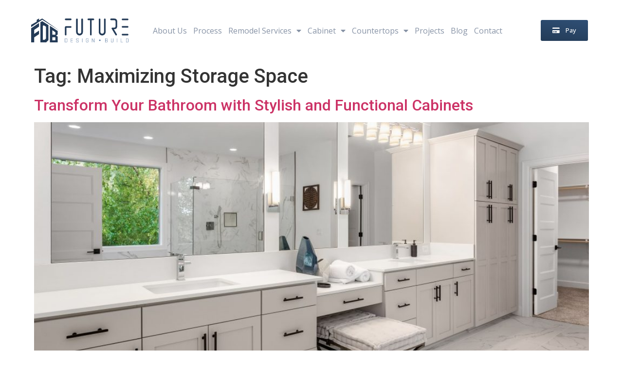

--- FILE ---
content_type: text/html; charset=UTF-8
request_url: https://fdbva.com/tag/maximizing-storage-space/
body_size: 16264
content:
<!doctype html>
<html lang="en-US">
<head>
	<meta charset="UTF-8">
	<meta name="viewport" content="width=device-width, initial-scale=1">
	<link rel="profile" href="https://gmpg.org/xfn/11">
	<title>Maximizing Storage Space &#8211; FDB</title>
<meta name='robots' content='max-image-preview:large' />
	<style>img:is([sizes="auto" i], [sizes^="auto," i]) { contain-intrinsic-size: 3000px 1500px }</style>
	<link rel="alternate" type="application/rss+xml" title="FDB &raquo; Feed" href="https://fdbva.com/feed/" />
<link rel="alternate" type="application/rss+xml" title="FDB &raquo; Comments Feed" href="https://fdbva.com/comments/feed/" />
<link rel="alternate" type="application/rss+xml" title="FDB &raquo; Maximizing Storage Space Tag Feed" href="https://fdbva.com/tag/maximizing-storage-space/feed/" />
<script>
window._wpemojiSettings = {"baseUrl":"https:\/\/s.w.org\/images\/core\/emoji\/16.0.1\/72x72\/","ext":".png","svgUrl":"https:\/\/s.w.org\/images\/core\/emoji\/16.0.1\/svg\/","svgExt":".svg","source":{"concatemoji":"https:\/\/fdbva.com\/wp-includes\/js\/wp-emoji-release.min.js?ver=6.8.3"}};
/*! This file is auto-generated */
!function(s,n){var o,i,e;function c(e){try{var t={supportTests:e,timestamp:(new Date).valueOf()};sessionStorage.setItem(o,JSON.stringify(t))}catch(e){}}function p(e,t,n){e.clearRect(0,0,e.canvas.width,e.canvas.height),e.fillText(t,0,0);var t=new Uint32Array(e.getImageData(0,0,e.canvas.width,e.canvas.height).data),a=(e.clearRect(0,0,e.canvas.width,e.canvas.height),e.fillText(n,0,0),new Uint32Array(e.getImageData(0,0,e.canvas.width,e.canvas.height).data));return t.every(function(e,t){return e===a[t]})}function u(e,t){e.clearRect(0,0,e.canvas.width,e.canvas.height),e.fillText(t,0,0);for(var n=e.getImageData(16,16,1,1),a=0;a<n.data.length;a++)if(0!==n.data[a])return!1;return!0}function f(e,t,n,a){switch(t){case"flag":return n(e,"\ud83c\udff3\ufe0f\u200d\u26a7\ufe0f","\ud83c\udff3\ufe0f\u200b\u26a7\ufe0f")?!1:!n(e,"\ud83c\udde8\ud83c\uddf6","\ud83c\udde8\u200b\ud83c\uddf6")&&!n(e,"\ud83c\udff4\udb40\udc67\udb40\udc62\udb40\udc65\udb40\udc6e\udb40\udc67\udb40\udc7f","\ud83c\udff4\u200b\udb40\udc67\u200b\udb40\udc62\u200b\udb40\udc65\u200b\udb40\udc6e\u200b\udb40\udc67\u200b\udb40\udc7f");case"emoji":return!a(e,"\ud83e\udedf")}return!1}function g(e,t,n,a){var r="undefined"!=typeof WorkerGlobalScope&&self instanceof WorkerGlobalScope?new OffscreenCanvas(300,150):s.createElement("canvas"),o=r.getContext("2d",{willReadFrequently:!0}),i=(o.textBaseline="top",o.font="600 32px Arial",{});return e.forEach(function(e){i[e]=t(o,e,n,a)}),i}function t(e){var t=s.createElement("script");t.src=e,t.defer=!0,s.head.appendChild(t)}"undefined"!=typeof Promise&&(o="wpEmojiSettingsSupports",i=["flag","emoji"],n.supports={everything:!0,everythingExceptFlag:!0},e=new Promise(function(e){s.addEventListener("DOMContentLoaded",e,{once:!0})}),new Promise(function(t){var n=function(){try{var e=JSON.parse(sessionStorage.getItem(o));if("object"==typeof e&&"number"==typeof e.timestamp&&(new Date).valueOf()<e.timestamp+604800&&"object"==typeof e.supportTests)return e.supportTests}catch(e){}return null}();if(!n){if("undefined"!=typeof Worker&&"undefined"!=typeof OffscreenCanvas&&"undefined"!=typeof URL&&URL.createObjectURL&&"undefined"!=typeof Blob)try{var e="postMessage("+g.toString()+"("+[JSON.stringify(i),f.toString(),p.toString(),u.toString()].join(",")+"));",a=new Blob([e],{type:"text/javascript"}),r=new Worker(URL.createObjectURL(a),{name:"wpTestEmojiSupports"});return void(r.onmessage=function(e){c(n=e.data),r.terminate(),t(n)})}catch(e){}c(n=g(i,f,p,u))}t(n)}).then(function(e){for(var t in e)n.supports[t]=e[t],n.supports.everything=n.supports.everything&&n.supports[t],"flag"!==t&&(n.supports.everythingExceptFlag=n.supports.everythingExceptFlag&&n.supports[t]);n.supports.everythingExceptFlag=n.supports.everythingExceptFlag&&!n.supports.flag,n.DOMReady=!1,n.readyCallback=function(){n.DOMReady=!0}}).then(function(){return e}).then(function(){var e;n.supports.everything||(n.readyCallback(),(e=n.source||{}).concatemoji?t(e.concatemoji):e.wpemoji&&e.twemoji&&(t(e.twemoji),t(e.wpemoji)))}))}((window,document),window._wpemojiSettings);
</script>
<style id='wp-emoji-styles-inline-css'>

	img.wp-smiley, img.emoji {
		display: inline !important;
		border: none !important;
		box-shadow: none !important;
		height: 1em !important;
		width: 1em !important;
		margin: 0 0.07em !important;
		vertical-align: -0.1em !important;
		background: none !important;
		padding: 0 !important;
	}
</style>
<link rel='stylesheet' id='wp-block-library-css' href='https://fdbva.com/wp-includes/css/dist/block-library/style.min.css?ver=6.8.3' media='all' />
<style id='classic-theme-styles-inline-css'>
/*! This file is auto-generated */
.wp-block-button__link{color:#fff;background-color:#32373c;border-radius:9999px;box-shadow:none;text-decoration:none;padding:calc(.667em + 2px) calc(1.333em + 2px);font-size:1.125em}.wp-block-file__button{background:#32373c;color:#fff;text-decoration:none}
</style>
<style id='global-styles-inline-css'>
:root{--wp--preset--aspect-ratio--square: 1;--wp--preset--aspect-ratio--4-3: 4/3;--wp--preset--aspect-ratio--3-4: 3/4;--wp--preset--aspect-ratio--3-2: 3/2;--wp--preset--aspect-ratio--2-3: 2/3;--wp--preset--aspect-ratio--16-9: 16/9;--wp--preset--aspect-ratio--9-16: 9/16;--wp--preset--color--black: #000000;--wp--preset--color--cyan-bluish-gray: #abb8c3;--wp--preset--color--white: #ffffff;--wp--preset--color--pale-pink: #f78da7;--wp--preset--color--vivid-red: #cf2e2e;--wp--preset--color--luminous-vivid-orange: #ff6900;--wp--preset--color--luminous-vivid-amber: #fcb900;--wp--preset--color--light-green-cyan: #7bdcb5;--wp--preset--color--vivid-green-cyan: #00d084;--wp--preset--color--pale-cyan-blue: #8ed1fc;--wp--preset--color--vivid-cyan-blue: #0693e3;--wp--preset--color--vivid-purple: #9b51e0;--wp--preset--gradient--vivid-cyan-blue-to-vivid-purple: linear-gradient(135deg,rgba(6,147,227,1) 0%,rgb(155,81,224) 100%);--wp--preset--gradient--light-green-cyan-to-vivid-green-cyan: linear-gradient(135deg,rgb(122,220,180) 0%,rgb(0,208,130) 100%);--wp--preset--gradient--luminous-vivid-amber-to-luminous-vivid-orange: linear-gradient(135deg,rgba(252,185,0,1) 0%,rgba(255,105,0,1) 100%);--wp--preset--gradient--luminous-vivid-orange-to-vivid-red: linear-gradient(135deg,rgba(255,105,0,1) 0%,rgb(207,46,46) 100%);--wp--preset--gradient--very-light-gray-to-cyan-bluish-gray: linear-gradient(135deg,rgb(238,238,238) 0%,rgb(169,184,195) 100%);--wp--preset--gradient--cool-to-warm-spectrum: linear-gradient(135deg,rgb(74,234,220) 0%,rgb(151,120,209) 20%,rgb(207,42,186) 40%,rgb(238,44,130) 60%,rgb(251,105,98) 80%,rgb(254,248,76) 100%);--wp--preset--gradient--blush-light-purple: linear-gradient(135deg,rgb(255,206,236) 0%,rgb(152,150,240) 100%);--wp--preset--gradient--blush-bordeaux: linear-gradient(135deg,rgb(254,205,165) 0%,rgb(254,45,45) 50%,rgb(107,0,62) 100%);--wp--preset--gradient--luminous-dusk: linear-gradient(135deg,rgb(255,203,112) 0%,rgb(199,81,192) 50%,rgb(65,88,208) 100%);--wp--preset--gradient--pale-ocean: linear-gradient(135deg,rgb(255,245,203) 0%,rgb(182,227,212) 50%,rgb(51,167,181) 100%);--wp--preset--gradient--electric-grass: linear-gradient(135deg,rgb(202,248,128) 0%,rgb(113,206,126) 100%);--wp--preset--gradient--midnight: linear-gradient(135deg,rgb(2,3,129) 0%,rgb(40,116,252) 100%);--wp--preset--font-size--small: 13px;--wp--preset--font-size--medium: 20px;--wp--preset--font-size--large: 36px;--wp--preset--font-size--x-large: 42px;--wp--preset--spacing--20: 0.44rem;--wp--preset--spacing--30: 0.67rem;--wp--preset--spacing--40: 1rem;--wp--preset--spacing--50: 1.5rem;--wp--preset--spacing--60: 2.25rem;--wp--preset--spacing--70: 3.38rem;--wp--preset--spacing--80: 5.06rem;--wp--preset--shadow--natural: 6px 6px 9px rgba(0, 0, 0, 0.2);--wp--preset--shadow--deep: 12px 12px 50px rgba(0, 0, 0, 0.4);--wp--preset--shadow--sharp: 6px 6px 0px rgba(0, 0, 0, 0.2);--wp--preset--shadow--outlined: 6px 6px 0px -3px rgba(255, 255, 255, 1), 6px 6px rgba(0, 0, 0, 1);--wp--preset--shadow--crisp: 6px 6px 0px rgba(0, 0, 0, 1);}:where(.is-layout-flex){gap: 0.5em;}:where(.is-layout-grid){gap: 0.5em;}body .is-layout-flex{display: flex;}.is-layout-flex{flex-wrap: wrap;align-items: center;}.is-layout-flex > :is(*, div){margin: 0;}body .is-layout-grid{display: grid;}.is-layout-grid > :is(*, div){margin: 0;}:where(.wp-block-columns.is-layout-flex){gap: 2em;}:where(.wp-block-columns.is-layout-grid){gap: 2em;}:where(.wp-block-post-template.is-layout-flex){gap: 1.25em;}:where(.wp-block-post-template.is-layout-grid){gap: 1.25em;}.has-black-color{color: var(--wp--preset--color--black) !important;}.has-cyan-bluish-gray-color{color: var(--wp--preset--color--cyan-bluish-gray) !important;}.has-white-color{color: var(--wp--preset--color--white) !important;}.has-pale-pink-color{color: var(--wp--preset--color--pale-pink) !important;}.has-vivid-red-color{color: var(--wp--preset--color--vivid-red) !important;}.has-luminous-vivid-orange-color{color: var(--wp--preset--color--luminous-vivid-orange) !important;}.has-luminous-vivid-amber-color{color: var(--wp--preset--color--luminous-vivid-amber) !important;}.has-light-green-cyan-color{color: var(--wp--preset--color--light-green-cyan) !important;}.has-vivid-green-cyan-color{color: var(--wp--preset--color--vivid-green-cyan) !important;}.has-pale-cyan-blue-color{color: var(--wp--preset--color--pale-cyan-blue) !important;}.has-vivid-cyan-blue-color{color: var(--wp--preset--color--vivid-cyan-blue) !important;}.has-vivid-purple-color{color: var(--wp--preset--color--vivid-purple) !important;}.has-black-background-color{background-color: var(--wp--preset--color--black) !important;}.has-cyan-bluish-gray-background-color{background-color: var(--wp--preset--color--cyan-bluish-gray) !important;}.has-white-background-color{background-color: var(--wp--preset--color--white) !important;}.has-pale-pink-background-color{background-color: var(--wp--preset--color--pale-pink) !important;}.has-vivid-red-background-color{background-color: var(--wp--preset--color--vivid-red) !important;}.has-luminous-vivid-orange-background-color{background-color: var(--wp--preset--color--luminous-vivid-orange) !important;}.has-luminous-vivid-amber-background-color{background-color: var(--wp--preset--color--luminous-vivid-amber) !important;}.has-light-green-cyan-background-color{background-color: var(--wp--preset--color--light-green-cyan) !important;}.has-vivid-green-cyan-background-color{background-color: var(--wp--preset--color--vivid-green-cyan) !important;}.has-pale-cyan-blue-background-color{background-color: var(--wp--preset--color--pale-cyan-blue) !important;}.has-vivid-cyan-blue-background-color{background-color: var(--wp--preset--color--vivid-cyan-blue) !important;}.has-vivid-purple-background-color{background-color: var(--wp--preset--color--vivid-purple) !important;}.has-black-border-color{border-color: var(--wp--preset--color--black) !important;}.has-cyan-bluish-gray-border-color{border-color: var(--wp--preset--color--cyan-bluish-gray) !important;}.has-white-border-color{border-color: var(--wp--preset--color--white) !important;}.has-pale-pink-border-color{border-color: var(--wp--preset--color--pale-pink) !important;}.has-vivid-red-border-color{border-color: var(--wp--preset--color--vivid-red) !important;}.has-luminous-vivid-orange-border-color{border-color: var(--wp--preset--color--luminous-vivid-orange) !important;}.has-luminous-vivid-amber-border-color{border-color: var(--wp--preset--color--luminous-vivid-amber) !important;}.has-light-green-cyan-border-color{border-color: var(--wp--preset--color--light-green-cyan) !important;}.has-vivid-green-cyan-border-color{border-color: var(--wp--preset--color--vivid-green-cyan) !important;}.has-pale-cyan-blue-border-color{border-color: var(--wp--preset--color--pale-cyan-blue) !important;}.has-vivid-cyan-blue-border-color{border-color: var(--wp--preset--color--vivid-cyan-blue) !important;}.has-vivid-purple-border-color{border-color: var(--wp--preset--color--vivid-purple) !important;}.has-vivid-cyan-blue-to-vivid-purple-gradient-background{background: var(--wp--preset--gradient--vivid-cyan-blue-to-vivid-purple) !important;}.has-light-green-cyan-to-vivid-green-cyan-gradient-background{background: var(--wp--preset--gradient--light-green-cyan-to-vivid-green-cyan) !important;}.has-luminous-vivid-amber-to-luminous-vivid-orange-gradient-background{background: var(--wp--preset--gradient--luminous-vivid-amber-to-luminous-vivid-orange) !important;}.has-luminous-vivid-orange-to-vivid-red-gradient-background{background: var(--wp--preset--gradient--luminous-vivid-orange-to-vivid-red) !important;}.has-very-light-gray-to-cyan-bluish-gray-gradient-background{background: var(--wp--preset--gradient--very-light-gray-to-cyan-bluish-gray) !important;}.has-cool-to-warm-spectrum-gradient-background{background: var(--wp--preset--gradient--cool-to-warm-spectrum) !important;}.has-blush-light-purple-gradient-background{background: var(--wp--preset--gradient--blush-light-purple) !important;}.has-blush-bordeaux-gradient-background{background: var(--wp--preset--gradient--blush-bordeaux) !important;}.has-luminous-dusk-gradient-background{background: var(--wp--preset--gradient--luminous-dusk) !important;}.has-pale-ocean-gradient-background{background: var(--wp--preset--gradient--pale-ocean) !important;}.has-electric-grass-gradient-background{background: var(--wp--preset--gradient--electric-grass) !important;}.has-midnight-gradient-background{background: var(--wp--preset--gradient--midnight) !important;}.has-small-font-size{font-size: var(--wp--preset--font-size--small) !important;}.has-medium-font-size{font-size: var(--wp--preset--font-size--medium) !important;}.has-large-font-size{font-size: var(--wp--preset--font-size--large) !important;}.has-x-large-font-size{font-size: var(--wp--preset--font-size--x-large) !important;}
:where(.wp-block-post-template.is-layout-flex){gap: 1.25em;}:where(.wp-block-post-template.is-layout-grid){gap: 1.25em;}
:where(.wp-block-columns.is-layout-flex){gap: 2em;}:where(.wp-block-columns.is-layout-grid){gap: 2em;}
:root :where(.wp-block-pullquote){font-size: 1.5em;line-height: 1.6;}
</style>
<link rel='stylesheet' id='contact-form-7-css' href='https://fdbva.com/wp-content/plugins/contact-form-7/includes/css/styles.css?ver=5.8.1' media='all' />
<link rel='stylesheet' id='wpos-slick-style-css' href='https://fdbva.com/wp-content/plugins/portfolio-and-projects/assets/css/slick.css?ver=1.3.7' media='all' />
<link rel='stylesheet' id='wp-pap-public-css-css' href='https://fdbva.com/wp-content/plugins/portfolio-and-projects/assets/css/wp-pap-public.css?ver=1.3.7' media='all' />
<link rel='stylesheet' id='hello-elementor-css' href='https://fdbva.com/wp-content/themes/hello-elementor/style.min.css?ver=2.7.1' media='all' />
<link rel='stylesheet' id='hello-elementor-theme-style-css' href='https://fdbva.com/wp-content/themes/hello-elementor/theme.min.css?ver=2.7.1' media='all' />
<link rel='stylesheet' id='elementor-frontend-css' href='https://fdbva.com/wp-content/plugins/elementor/assets/css/frontend-lite.min.css?ver=3.16.5' media='all' />
<link rel='stylesheet' id='elementor-post-5-css' href='https://fdbva.com/wp-content/uploads/elementor/css/post-5.css?ver=1697189425' media='all' />
<link rel='stylesheet' id='elementor-icons-css' href='https://fdbva.com/wp-content/plugins/elementor/assets/lib/eicons/css/elementor-icons.min.css?ver=5.23.0' media='all' />
<link rel='stylesheet' id='swiper-css' href='https://fdbva.com/wp-content/plugins/elementor/assets/lib/swiper/v8/css/swiper.min.css?ver=8.4.5' media='all' />
<link rel='stylesheet' id='elementor-pro-css' href='https://fdbva.com/wp-content/plugins/elementor-pro/assets/css/frontend-lite.min.css?ver=3.16.2' media='all' />
<link rel='stylesheet' id='elementor-global-css' href='https://fdbva.com/wp-content/uploads/elementor/css/global.css?ver=1697189425' media='all' />
<link rel='stylesheet' id='elementor-post-103-css' href='https://fdbva.com/wp-content/uploads/elementor/css/post-103.css?ver=1697189426' media='all' />
<link rel='stylesheet' id='fluentform-elementor-widget-css' href='https://fdbva.com/wp-content/plugins/fluentform/assets/css/fluent-forms-elementor-widget.css?ver=5.1.1' media='all' />
<link rel='stylesheet' id='elementor-post-110-css' href='https://fdbva.com/wp-content/uploads/elementor/css/post-110.css?ver=1697189426' media='all' />
<link rel='stylesheet' id='google-fonts-1-css' href='https://fonts.googleapis.com/css?family=Roboto%3A100%2C100italic%2C200%2C200italic%2C300%2C300italic%2C400%2C400italic%2C500%2C500italic%2C600%2C600italic%2C700%2C700italic%2C800%2C800italic%2C900%2C900italic%7CRoboto+Slab%3A100%2C100italic%2C200%2C200italic%2C300%2C300italic%2C400%2C400italic%2C500%2C500italic%2C600%2C600italic%2C700%2C700italic%2C800%2C800italic%2C900%2C900italic%7COpen+Sans%3A100%2C100italic%2C200%2C200italic%2C300%2C300italic%2C400%2C400italic%2C500%2C500italic%2C600%2C600italic%2C700%2C700italic%2C800%2C800italic%2C900%2C900italic&#038;display=swap&#038;ver=6.8.3' media='all' />
<link rel='stylesheet' id='elementor-icons-shared-0-css' href='https://fdbva.com/wp-content/plugins/elementor/assets/lib/font-awesome/css/fontawesome.min.css?ver=5.15.3' media='all' />
<link rel='stylesheet' id='elementor-icons-fa-solid-css' href='https://fdbva.com/wp-content/plugins/elementor/assets/lib/font-awesome/css/solid.min.css?ver=5.15.3' media='all' />
<link rel='stylesheet' id='elementor-icons-fa-brands-css' href='https://fdbva.com/wp-content/plugins/elementor/assets/lib/font-awesome/css/brands.min.css?ver=5.15.3' media='all' />
<link rel="preconnect" href="https://fonts.gstatic.com/" crossorigin><script src="https://fdbva.com/wp-includes/js/jquery/jquery.min.js?ver=3.7.1" id="jquery-core-js"></script>
<script src="https://fdbva.com/wp-includes/js/jquery/jquery-migrate.min.js?ver=3.4.1" id="jquery-migrate-js"></script>
<link rel="https://api.w.org/" href="https://fdbva.com/wp-json/" /><link rel="alternate" title="JSON" type="application/json" href="https://fdbva.com/wp-json/wp/v2/tags/771" /><link rel="EditURI" type="application/rsd+xml" title="RSD" href="https://fdbva.com/xmlrpc.php?rsd" />
<meta name="generator" content="Elementor 3.16.5; features: e_dom_optimization, e_optimized_assets_loading, e_optimized_css_loading, additional_custom_breakpoints; settings: css_print_method-external, google_font-enabled, font_display-swap">
		<style id="wp-custom-css">
			/* Link */
.elementor-element-c816cc3 p a{
	color:#595858;
	
}
/* Link (hover) */
.elementor-element-c816cc3 p a:hover{
	text-decoration:underline;
	
}

/* Font Icon */
.elementor-element-377b254 .elementor-icon i{
	top:10px;
}

/* Link */
.elementor-element-377b254 .elementor-widget-icon-box a{
	color:#8793a6;
}

/* Link (hover) */
.elementor-element-377b254 .elementor-widget-icon-box a:hover{
	text-decoration:underline;
}

/* Wpforms submit 278 */
#wpforms-submit-278{
	background-color:rgba(0,0,0,0);
	color:#2d2d2d;
	font-family:'Open Sans', sans-serif;
	font-weight:400;
	font-size:14px;
	border-top-left-radius:5px;
	border-top-right-radius:5px;
	border-bottom-left-radius:5px;
	border-bottom-right-radius:5px;
	border-width:1px;
	border-style:solid;
	border-color:#dbdbdb;
	
}

/* Wpforms submit container */
#wpforms-form-278 .wpforms-submit-container{
	text-align:center;
}


.home_swiper .swiper-pagination{
	position: relative;
    padding: 20px;
}

.home_swiper .swiper-pagination .swiper-pagination-bullet{
	    width: 10px !important;
    height: 10px !important;
}

.home_swiper .swiper-pagination .swiper-pagination-bullet-active{
	background-color: #FF4242 !important;
}

.slider-content {
    position: absolute;
    top: 0;
    left: 0;
    z-index: 3;
    padding-bottom: 100px;
    display: flex;
    align-items: flex-end;
    padding-left: 50px;
    padding-right: 50px;
    width: 100%;
    height: 100%;
}


.slider-title {
    font-size: 35px;
	line-height: 1.4;
    color: #FFFFFF;
}

.quote-links {
    position: absolute;
    bottom: 100px;
    right: 75px;
    width: 300px;
    height: 80px;
    background: url('https://fbdva.wpengine.com/wp-content/uploads/2023/06/quote-bg.png') no-repeat;
    z-index: 99;
}

.quote-wrapper {
    padding: 10px 18px;
	display: flex;
	align-items: center;
	flex-wrap: wrap;
	height: 80px;
}

.quote-wrapper a {
    font-size: 14px;
    padding-right: 15px;
    color: #FFFFFF;
    display: block;
    line-height: 1.3;
    margin: 0 0 0 15px;
    background: url('https://fbdva.wpengine.com/wp-content/uploads/2023/06/arrow2.svg') no-repeat center right;
	width: calc(100% - 45px);
}


@media(max-width: 1440px) {
    .slider-title {
        font-size: 36px;
    }
	
	
}

@media(max-width: 991px) {
    
	

	
	.item_process:nth-child(4) .process-count::after{
		display:none;
	}
}


@media(min-width:1199px) and (max-width:1439px) {
    .slider-content {
        padding-left: 25px;
        padding-right: 25px;
    }

    .slider-title {
        font-size: 30px;
    }
}


@media only screen and (max-width: 767px) {
	.process-section-bar a {
    text-align: center;
    line-height:20px !important;
}
	.home_swiper .swiper-slide img,
.home_swiper .swiper-slide video{
	height:250px !important;
	object-fit:cover !important;
}
	.cgty_process a .process-count::after{
		display: none !important;
	}
	.process-page-ul li{
		line-height:22px !important;
	}
	.design-section div{
		font-size: 15px !important;
    line-height: 20px !important;
	}
	.design-section{
		justify-content: center  !important;
    gap: 20px  !important;
	}
	.inhomeproject-ul{
		    flex-direction: column !important;
    gap: 10px !important;
	}
	.fimd-icon{
		flex: 0 1 calc(50% - 30px) !important;
	}
	.cgty_process{
		padding-bottom: 0!important;
	}
	.process-title {
    font-size: 13px !important;
	}
	
	.cgty_process a{
		width:25% !important;
	}
	.cgty_process a:nth-child(even) {

    top: 0 !important;
}
	.cgty_process_wrapper  .process-count{
	    width: 55px;
    height: 61px;
    background-size: cover;
    display: flex;
    align-items: center;
    justify-content: center;
    font-size: 20px;
}
	.cgty_process_wrapper.fixed-process{
		position: unset !important;
	}
	.home_swiper .swiper-pagination{
		padding: 40px 0px !important;
		bottom :20px !important;
	}
     .slider-content {
        padding-left: 25px;
        padding-right: 25px;
    }

    .slider-title {
        font-size: 14px;
    }
	
	.quote-links{
		bottom: 0;
    right: 0;
    width: 100%;
    height: 50px;
		background-size: cover;
	}
	
	.quote-wrapper a{
		font-size: 13px;
    width: 100%;
    padding: 0;
    margin: 0;
    padding: 0 30px;
    margin-right: 16px;
	}
	.quote-wrapper{
		height: 100%;
    padding: 0;
	}
	
	.quote-wrapper img{
		display: none;
	}
	
	    
}
.cgty_process {
    display: flex;
    flex-flow: row wrap;
    justify-content: space-between;
    gap: 0;
    margin-top: 55px;
    align-items: baseline;
    row-gap: 20px;
	    padding-bottom: 200px;
}

.cgty_process a {
    width: 12%;
	transition: all .5s ease;
   
}

*{
	transition: all .5s ease;
}

.cgty_process a .item_process{
	 display: flex;
    flex-direction: column;
    align-items: center;
}

.cgty_process a(even){
	position:relative;
	top:100px;
}

.cgty_process_wrapper.fixed-process {
    background: #fff;
    left: 0;
    width: 100%;
    margin: 0 auto;
    border-bottom: 1px solid #ECECEC;
    z-index: 9999999999;
    height: auto;
    max-height: 250px;
}

.cgty_process_wrapper.fixed-process a:nth-child(even){
	top: 0 !important;
}

.cgty_process_wrapper.fixed-process .cgty_process{
	    margin-top: 0;
    padding: 20px 50px;
}

.cgty_process_wrapper.fixed-process .process-count{
	    width: 55px;
    height: 61px;
    background-size: cover;
    display: flex;
    align-items: center;
    justify-content: center;
    font-size: 20px;
}

.cgty_process_wrapper.fixed-process .process-count::after{
	display: none !important;
}



.cgty_process_wrapper.fixed-process a:nth-child(odd) .process-count::after{
	display: none !important;
}

.cgty_process_wrapper.fixed-process .process-steps {
    margin-top: 0;
    max-width: 1140px;
    margin: 0 auto;
}

.cgty_process_wrapper.fixed-process .process-step-item {
    padding-top: 15px;
    padding-bottom: 15px;
}

.cgty_process_wrapper.fixed-process .process-title {
    font-size: 14px;
}



.cgty_process_wrapper.fixed-process .process-step-item .process-count {
    height: 67px;
    width: 62px;
    line-height: 65px;
    background-image: url(../images/process-fixed.svg);
}


.cgty_process_wrapper.fixed-process .process-step-item .process-count:hover {
    height: 67px;
    width: 62px;
    line-height: 65px;
    background-image: url(../images/process-fixed-hover.svg);
}

.cgty_process_wrapper.fixed-process .process-step-item:nth-child(odd)::after,
.cgty_process_wrapper.fixed-process .process-step-item:nth-child(even) .process-count::after {
    content: unset
}

.process-step-item {
    flex: 0 1 calc((100% / 8) - 30px);
    display: flex;
    flex-direction: column;
    align-items: center;
    position: relative;
}

.process-step-item:hover {
    text-decoration: none !important;
}

.cgty_process a:nth-child(odd) .process-count::after {
    content: '';
    position: absolute;
    top: 40px;
    right: -75px;
    width: 46px;
    height: 37px;
    background: url(https://fbdva.wpengine.com/wp-content/uploads/2023/06/curve-arrow.svg) no-repeat;
}

.cgty_process a:nth-child(even){
	position:relative;
	top: 100px;
}

.cgty_process a:nth-child(even) .process-count::after {
    content: '';
    position: absolute;
    bottom: -10px;
    right: -60px;
    width: 46px;
    height: 37px;
    background: url(https://fbdva.wpengine.com/wp-content/uploads/2023/06/curve-arrow-2.svg) no-repeat;
}

.cgty_process a:last-child .process-count::after {
    content: unset;
}


.process-count {
    position: relative;
    width: 108px;
    height: 108px;
    line-height: 108px;
    background: url(https://fbdva.wpengine.com/wp-content/uploads/2023/06/hexagon.png) no-repeat center;
    font-size: 30px;
    color: #F82121;
    letter-spacing: 0;
    text-align: center;
    cursor: pointer;
    transition: .2s ease-in;
}

.process-count:hover {
    background: url(https://fbdva.wpengine.com/wp-content/uploads/2023/06/hexagon-hover.png) no-repeat center;
    color: #fff;
}

.process-title {
    font-size: 18px;
    color: #000000;
    letter-spacing: 0;
    text-align: center;
    margin-top: 20px;
}


.ico_flex {
    display: flex;
    justify-content: space-between;
    padding: 50px 0px;
}

.ico_flex .ico-wrapper {
    display: flex;
    flex-direction: column;
    align-items: center;
    gap: 15px;
}

.ico_flex .ico-wrapper img{}
.ico_flex .ico-wrapper span{}


.bg_gray{
	background-color: #F1F1F1;
}

.bg_gray .gray_title{
	color: #000000;
    font-family: "Open Sans", Sans-serif;
    font-size: 45px;
    font-weight: 500;
}

.bg_gray p{
	
}

.process-section-bar {
    height: 88px;
    display: flex;
    align-items: center;
    justify-content: center;
    border-bottom: 1px solid #E4E4E4;
    gap: 15px;
}

.process-section-bar a {
    font-size: 16px;
    color: #8493A8;
    border-bottom: 5px solid transparent;
    transition: .2s ease-in;
    line-height: 88px;
}

.process-section-bar a.active,
.process-section-bar a.hover {
    color: #000000;
    border-color: #F82121;
}

.tab-content.active {
    display: block;
}

.tab-con {
    display: none;
}

.process-page-content {
    padding: 75px 50px;
}

.process-page-content.grey {
    background: #F1F1F1;
}

process-title {
    font-size: 18px;
    color: #000000;
    letter-spacing: 0;
    text-align: center;
    margin-top: 20px;
}


.process-page-content h2 {
    font-size: 45px;
    color: #000000;
    letter-spacing: 0;
    line-height: 70px;
}

.process-page-content p {
    font-size: 18px;
    color: #5A6371;
    letter-spacing: 0;
    line-height: 35px;
}

.process-page-ul {
    list-style-type: none;
    margin: 25px 0 0;
    padding: 0;
    display: flex;
    flex-flow: row wrap;
    gap: 15px;
}

.process-page-ul li {
    background: url(https://fbdva.wpengine.com/wp-content/uploads/2023/06/ulli-alternative.svg) no-repeat left center;
    padding-left: 35px;
    font-size: 16px;
    color: #645454;
    line-height: 40px;
    width: calc(50% - 30px);
}

.find-measure-document-icons {
    display: flex;
    flex-flow: row wrap;
    justify-content: space-between;
    gap: 15px;
    margin-top: 100px;
}

.fimd-icon {
    flex: 0 1 calc(25% - 30px);
    display: flex;
    flex-direction: column;
    align-items: center;
    justify-content: center;
}

.fimd-icon span {
    font-size: 22px;
    color: #000000;
    text-align: center;
    line-height: 35px;
}

.fmdi-image-wrapper {
    height: 100px;
    margin-bottom: 20px;
}

.design-section {
    display: flex;
    flex-flow: row wrap;
    justify-content: space-between;
    padding-left: 75px;
    padding-right: 75px;
    margin-top: 150px;
}

.design-section div {
    text-align: center;
    padding: 0 25px 25px;
    border-bottom: 5px solid #F82121;
    font-size: 22px;
    color: #000000;
    text-align: center;
    line-height: 35px;
}

.design-section div span {
    color: #F82121;
}

.inhomeproject-ul {
    list-style-type: none;
    margin: 60px 0 0;
    padding: 0;
    display: flex;
    flex-flow: row wrap;
    justify-content: space-between;
    width: 100%;
}

.inhomeproject-ul li {
    background: #fff url(https://fbdva.wpengine.com/wp-content/uploads/2023/06/ulli-alternative.svg) no-repeat left 15px center;
    border-radius: 8px;
    padding-left: 50px;
    font-size: 16px;
    color: #645454;
    line-height: 40px;
    display: flex;
    align-items: center;
    height: 88px;
    flex: 0 1 calc(33% - 30px);
}

.inhome-project-review {
    padding-bottom: 125px !important;
}


@media (max-width: 992px)
.quote-links {
    width: 100%;
    position: relative;
    background-size: cover;
    height: 80px;
    right: 0;
    top: 0;
}

		</style>
		<style id="wpforms-css-vars-root">
				:root {
					--wpforms-field-border-radius: 3px;
--wpforms-field-background-color: #ffffff;
--wpforms-field-border-color: rgba( 0, 0, 0, 0.25 );
--wpforms-field-text-color: rgba( 0, 0, 0, 0.7 );
--wpforms-label-color: rgba( 0, 0, 0, 0.85 );
--wpforms-label-sublabel-color: rgba( 0, 0, 0, 0.55 );
--wpforms-label-error-color: #d63637;
--wpforms-button-border-radius: 3px;
--wpforms-button-background-color: #066aab;
--wpforms-button-text-color: #ffffff;
--wpforms-field-size-input-height: 43px;
--wpforms-field-size-input-spacing: 15px;
--wpforms-field-size-font-size: 16px;
--wpforms-field-size-line-height: 19px;
--wpforms-field-size-padding-h: 14px;
--wpforms-field-size-checkbox-size: 16px;
--wpforms-field-size-sublabel-spacing: 5px;
--wpforms-field-size-icon-size: 1;
--wpforms-label-size-font-size: 16px;
--wpforms-label-size-line-height: 19px;
--wpforms-label-size-sublabel-font-size: 14px;
--wpforms-label-size-sublabel-line-height: 17px;
--wpforms-button-size-font-size: 17px;
--wpforms-button-size-height: 41px;
--wpforms-button-size-padding-h: 15px;
--wpforms-button-size-margin-top: 10px;

				}
			</style><meta name="google-site-verification" content="BkiVY7XNvTmqXNiS9hfunF801eJtxLhzAzmapGIDfm0" />
<!-- Google tag (gtag.js) -->
<script async src="https://www.googletagmanager.com/gtag/js?id=G-ZM5NZW28L0"></script>
<script>
  window.dataLayer = window.dataLayer || [];
  function gtag(){dataLayer.push(arguments);}
  gtag('js', new Date());

  gtag('config', 'G-ZM5NZW28L0');
</script>
</head>
<body class="archive tag tag-maximizing-storage-space tag-771 wp-custom-logo wp-theme-hello-elementor non-logged-in elementor-default elementor-kit-5">


<a class="skip-link screen-reader-text" href="#content">Skip to content</a>

		<header data-elementor-type="header" data-elementor-id="103" class="elementor elementor-103 elementor-location-header" data-elementor-post-type="elementor_library">
								<section class="elementor-section elementor-top-section elementor-element elementor-element-6060c641 elementor-section-height-min-height elementor-section-items-stretch elementor-section-full_width elementor-section-height-default" data-id="6060c641" data-element_type="section" data-settings="{&quot;sticky&quot;:&quot;top&quot;,&quot;background_background&quot;:&quot;classic&quot;,&quot;sticky_on&quot;:[&quot;desktop&quot;,&quot;tablet&quot;,&quot;mobile&quot;],&quot;sticky_offset&quot;:0,&quot;sticky_effects_offset&quot;:0}">
						<div class="elementor-container elementor-column-gap-default">
					<div class="elementor-column elementor-col-33 elementor-top-column elementor-element elementor-element-21ba011a" data-id="21ba011a" data-element_type="column">
			<div class="elementor-widget-wrap elementor-element-populated">
								<div class="elementor-element elementor-element-5009e969 elementor-widget elementor-widget-image" data-id="5009e969" data-element_type="widget" data-widget_type="image.default">
				<div class="elementor-widget-container">
			<style>/*! elementor - v3.16.0 - 09-10-2023 */
.elementor-widget-image{text-align:center}.elementor-widget-image a{display:inline-block}.elementor-widget-image a img[src$=".svg"]{width:48px}.elementor-widget-image img{vertical-align:middle;display:inline-block}</style>													<a href="https://fdbva.com">
							<img src="https://fdbva.com/wp-content/uploads/2023/05/logo.svg" title="logo.svg" alt="logo.svg" loading="lazy" />								</a>
															</div>
				</div>
					</div>
		</div>
				<div class="elementor-column elementor-col-33 elementor-top-column elementor-element elementor-element-53b0266b" data-id="53b0266b" data-element_type="column">
			<div class="elementor-widget-wrap elementor-element-populated">
								<div class="elementor-element elementor-element-1623ef22 elementor-nav-menu__align-right elementor-nav-menu--dropdown-mobile elementor-nav-menu--stretch elementor-nav-menu__text-align-center elementor-widget__width-initial elementor-nav-menu--toggle elementor-nav-menu--burger elementor-widget elementor-widget-nav-menu" data-id="1623ef22" data-element_type="widget" data-settings="{&quot;full_width&quot;:&quot;stretch&quot;,&quot;layout&quot;:&quot;horizontal&quot;,&quot;submenu_icon&quot;:{&quot;value&quot;:&quot;&lt;i class=\&quot;fas fa-caret-down\&quot;&gt;&lt;\/i&gt;&quot;,&quot;library&quot;:&quot;fa-solid&quot;},&quot;toggle&quot;:&quot;burger&quot;}" data-widget_type="nav-menu.default">
				<div class="elementor-widget-container">
			<link rel="stylesheet" href="https://fdbva.com/wp-content/plugins/elementor-pro/assets/css/widget-nav-menu.min.css">			<nav class="elementor-nav-menu--main elementor-nav-menu__container elementor-nav-menu--layout-horizontal e--pointer-none">
				<ul id="menu-1-1623ef22" class="elementor-nav-menu"><li class="menu-item menu-item-type-post_type menu-item-object-page menu-item-142"><a href="https://fdbva.com/about-us/" class="elementor-item">About Us</a></li>
<li class="menu-item menu-item-type-post_type menu-item-object-page menu-item-324"><a href="https://fdbva.com/process/" class="elementor-item">Process</a></li>
<li class="menu-item menu-item-type-post_type menu-item-object-page menu-item-has-children menu-item-152"><a href="https://fdbva.com/remodel-services/" class="elementor-item">Remodel Services</a>
<ul class="sub-menu elementor-nav-menu--dropdown">
	<li class="menu-item menu-item-type-post_type menu-item-object-page menu-item-855"><a href="https://fdbva.com/kitchen-remodeling/" class="elementor-sub-item">Kitchen Remodeling</a></li>
	<li class="menu-item menu-item-type-post_type menu-item-object-page menu-item-989"><a href="https://fdbva.com/bathroom-remodeling/" class="elementor-sub-item">Bathroom Remodeling</a></li>
	<li class="menu-item menu-item-type-post_type menu-item-object-page menu-item-988"><a href="https://fdbva.com/whole-home-remodeling/" class="elementor-sub-item">Whole Home Remodeling</a></li>
	<li class="menu-item menu-item-type-post_type menu-item-object-page menu-item-987"><a href="https://fdbva.com/home-addition/" class="elementor-sub-item">Home Addition</a></li>
</ul>
</li>
<li class="menu-item menu-item-type-post_type menu-item-object-page menu-item-has-children menu-item-191"><a href="https://fdbva.com/cabinet/" class="elementor-item">Cabinet</a>
<ul class="sub-menu elementor-nav-menu--dropdown">
	<li class="menu-item menu-item-type-post_type menu-item-object-page menu-item-1354"><a href="https://fdbva.com/cabinet/forevermark-cabinet/" class="elementor-sub-item">Forevermark Cabinet</a></li>
	<li class="menu-item menu-item-type-post_type menu-item-object-page menu-item-1370"><a href="https://fdbva.com/cabinet/waypoint-cabinet/" class="elementor-sub-item">Waypoint Cabinet</a></li>
	<li class="menu-item menu-item-type-post_type menu-item-object-page menu-item-1785"><a href="https://fdbva.com/fabuwood/" class="elementor-sub-item">Fabuwood</a></li>
	<li class="menu-item menu-item-type-post_type menu-item-object-page menu-item-1786"><a href="https://fdbva.com/norcraft-cabinets/" class="elementor-sub-item">Norcraft Cabinets</a></li>
	<li class="menu-item menu-item-type-post_type menu-item-object-page menu-item-1787"><a href="https://fdbva.com/vita-cabinetry/" class="elementor-sub-item">Vita Cabinetry</a></li>
	<li class="menu-item menu-item-type-post_type menu-item-object-page menu-item-1788"><a href="https://fdbva.com/wolf-home/" class="elementor-sub-item">Wolf Home</a></li>
	<li class="menu-item menu-item-type-post_type menu-item-object-page menu-item-1789"><a href="https://fdbva.com/nations-cabinetry/" class="elementor-sub-item">Nations Cabinetry</a></li>
	<li class="menu-item menu-item-type-post_type menu-item-object-page menu-item-1790"><a href="https://fdbva.com/golden-home/" class="elementor-sub-item">Golden Home</a></li>
	<li class="menu-item menu-item-type-post_type menu-item-object-page menu-item-1791"><a href="https://fdbva.com/21st-century/" class="elementor-sub-item">21st Century</a></li>
</ul>
</li>
<li class="menu-item menu-item-type-post_type menu-item-object-page menu-item-has-children menu-item-205"><a href="https://fdbva.com/countertops/" class="elementor-item">Countertops</a>
<ul class="sub-menu elementor-nav-menu--dropdown">
	<li class="menu-item menu-item-type-post_type menu-item-object-page menu-item-1429"><a href="https://fdbva.com/countertops/silestone-countertops/" class="elementor-sub-item">Silestone Countertops</a></li>
	<li class="menu-item menu-item-type-post_type menu-item-object-page menu-item-1459"><a href="https://fdbva.com/countertops/msi-countertops/" class="elementor-sub-item">MSI Countertops</a></li>
	<li class="menu-item menu-item-type-post_type menu-item-object-page menu-item-1792"><a href="https://fdbva.com/cosentino/" class="elementor-sub-item">Cosentino</a></li>
	<li class="menu-item menu-item-type-post_type menu-item-object-page menu-item-1793"><a href="https://fdbva.com/cambria/" class="elementor-sub-item">Cambria</a></li>
	<li class="menu-item menu-item-type-post_type menu-item-object-page menu-item-1794"><a href="https://fdbva.com/daltile/" class="elementor-sub-item">Daltile</a></li>
	<li class="menu-item menu-item-type-post_type menu-item-object-page menu-item-1795"><a href="https://fdbva.com/caesarstone/" class="elementor-sub-item">Caesarstone</a></li>
	<li class="menu-item menu-item-type-post_type menu-item-object-page menu-item-1796"><a href="https://fdbva.com/lg-viatera/" class="elementor-sub-item">LG Viatera</a></li>
	<li class="menu-item menu-item-type-post_type menu-item-object-page menu-item-1797"><a href="https://fdbva.com/corian-design/" class="elementor-sub-item">Corian Design</a></li>
	<li class="menu-item menu-item-type-post_type menu-item-object-page menu-item-1798"><a href="https://fdbva.com/emerstone/" class="elementor-sub-item">Emerstone</a></li>
</ul>
</li>
<li class="menu-item menu-item-type-post_type menu-item-object-page menu-item-335"><a href="https://fdbva.com/projects/" class="elementor-item">Projects</a></li>
<li class="menu-item menu-item-type-post_type menu-item-object-page menu-item-238"><a href="https://fdbva.com/blog/" class="elementor-item">Blog</a></li>
<li class="menu-item menu-item-type-post_type menu-item-object-page menu-item-248"><a href="https://fdbva.com/contact/" class="elementor-item">Contact</a></li>
</ul>			</nav>
					<div class="elementor-menu-toggle" role="button" tabindex="0" aria-label="Menu Toggle" aria-expanded="false">
			<i aria-hidden="true" role="presentation" class="elementor-menu-toggle__icon--open eicon-menu-bar"></i><i aria-hidden="true" role="presentation" class="elementor-menu-toggle__icon--close eicon-close"></i>			<span class="elementor-screen-only">Menu</span>
		</div>
					<nav class="elementor-nav-menu--dropdown elementor-nav-menu__container" aria-hidden="true">
				<ul id="menu-2-1623ef22" class="elementor-nav-menu"><li class="menu-item menu-item-type-post_type menu-item-object-page menu-item-142"><a href="https://fdbva.com/about-us/" class="elementor-item" tabindex="-1">About Us</a></li>
<li class="menu-item menu-item-type-post_type menu-item-object-page menu-item-324"><a href="https://fdbva.com/process/" class="elementor-item" tabindex="-1">Process</a></li>
<li class="menu-item menu-item-type-post_type menu-item-object-page menu-item-has-children menu-item-152"><a href="https://fdbva.com/remodel-services/" class="elementor-item" tabindex="-1">Remodel Services</a>
<ul class="sub-menu elementor-nav-menu--dropdown">
	<li class="menu-item menu-item-type-post_type menu-item-object-page menu-item-855"><a href="https://fdbva.com/kitchen-remodeling/" class="elementor-sub-item" tabindex="-1">Kitchen Remodeling</a></li>
	<li class="menu-item menu-item-type-post_type menu-item-object-page menu-item-989"><a href="https://fdbva.com/bathroom-remodeling/" class="elementor-sub-item" tabindex="-1">Bathroom Remodeling</a></li>
	<li class="menu-item menu-item-type-post_type menu-item-object-page menu-item-988"><a href="https://fdbva.com/whole-home-remodeling/" class="elementor-sub-item" tabindex="-1">Whole Home Remodeling</a></li>
	<li class="menu-item menu-item-type-post_type menu-item-object-page menu-item-987"><a href="https://fdbva.com/home-addition/" class="elementor-sub-item" tabindex="-1">Home Addition</a></li>
</ul>
</li>
<li class="menu-item menu-item-type-post_type menu-item-object-page menu-item-has-children menu-item-191"><a href="https://fdbva.com/cabinet/" class="elementor-item" tabindex="-1">Cabinet</a>
<ul class="sub-menu elementor-nav-menu--dropdown">
	<li class="menu-item menu-item-type-post_type menu-item-object-page menu-item-1354"><a href="https://fdbva.com/cabinet/forevermark-cabinet/" class="elementor-sub-item" tabindex="-1">Forevermark Cabinet</a></li>
	<li class="menu-item menu-item-type-post_type menu-item-object-page menu-item-1370"><a href="https://fdbva.com/cabinet/waypoint-cabinet/" class="elementor-sub-item" tabindex="-1">Waypoint Cabinet</a></li>
	<li class="menu-item menu-item-type-post_type menu-item-object-page menu-item-1785"><a href="https://fdbva.com/fabuwood/" class="elementor-sub-item" tabindex="-1">Fabuwood</a></li>
	<li class="menu-item menu-item-type-post_type menu-item-object-page menu-item-1786"><a href="https://fdbva.com/norcraft-cabinets/" class="elementor-sub-item" tabindex="-1">Norcraft Cabinets</a></li>
	<li class="menu-item menu-item-type-post_type menu-item-object-page menu-item-1787"><a href="https://fdbva.com/vita-cabinetry/" class="elementor-sub-item" tabindex="-1">Vita Cabinetry</a></li>
	<li class="menu-item menu-item-type-post_type menu-item-object-page menu-item-1788"><a href="https://fdbva.com/wolf-home/" class="elementor-sub-item" tabindex="-1">Wolf Home</a></li>
	<li class="menu-item menu-item-type-post_type menu-item-object-page menu-item-1789"><a href="https://fdbva.com/nations-cabinetry/" class="elementor-sub-item" tabindex="-1">Nations Cabinetry</a></li>
	<li class="menu-item menu-item-type-post_type menu-item-object-page menu-item-1790"><a href="https://fdbva.com/golden-home/" class="elementor-sub-item" tabindex="-1">Golden Home</a></li>
	<li class="menu-item menu-item-type-post_type menu-item-object-page menu-item-1791"><a href="https://fdbva.com/21st-century/" class="elementor-sub-item" tabindex="-1">21st Century</a></li>
</ul>
</li>
<li class="menu-item menu-item-type-post_type menu-item-object-page menu-item-has-children menu-item-205"><a href="https://fdbva.com/countertops/" class="elementor-item" tabindex="-1">Countertops</a>
<ul class="sub-menu elementor-nav-menu--dropdown">
	<li class="menu-item menu-item-type-post_type menu-item-object-page menu-item-1429"><a href="https://fdbva.com/countertops/silestone-countertops/" class="elementor-sub-item" tabindex="-1">Silestone Countertops</a></li>
	<li class="menu-item menu-item-type-post_type menu-item-object-page menu-item-1459"><a href="https://fdbva.com/countertops/msi-countertops/" class="elementor-sub-item" tabindex="-1">MSI Countertops</a></li>
	<li class="menu-item menu-item-type-post_type menu-item-object-page menu-item-1792"><a href="https://fdbva.com/cosentino/" class="elementor-sub-item" tabindex="-1">Cosentino</a></li>
	<li class="menu-item menu-item-type-post_type menu-item-object-page menu-item-1793"><a href="https://fdbva.com/cambria/" class="elementor-sub-item" tabindex="-1">Cambria</a></li>
	<li class="menu-item menu-item-type-post_type menu-item-object-page menu-item-1794"><a href="https://fdbva.com/daltile/" class="elementor-sub-item" tabindex="-1">Daltile</a></li>
	<li class="menu-item menu-item-type-post_type menu-item-object-page menu-item-1795"><a href="https://fdbva.com/caesarstone/" class="elementor-sub-item" tabindex="-1">Caesarstone</a></li>
	<li class="menu-item menu-item-type-post_type menu-item-object-page menu-item-1796"><a href="https://fdbva.com/lg-viatera/" class="elementor-sub-item" tabindex="-1">LG Viatera</a></li>
	<li class="menu-item menu-item-type-post_type menu-item-object-page menu-item-1797"><a href="https://fdbva.com/corian-design/" class="elementor-sub-item" tabindex="-1">Corian Design</a></li>
	<li class="menu-item menu-item-type-post_type menu-item-object-page menu-item-1798"><a href="https://fdbva.com/emerstone/" class="elementor-sub-item" tabindex="-1">Emerstone</a></li>
</ul>
</li>
<li class="menu-item menu-item-type-post_type menu-item-object-page menu-item-335"><a href="https://fdbva.com/projects/" class="elementor-item" tabindex="-1">Projects</a></li>
<li class="menu-item menu-item-type-post_type menu-item-object-page menu-item-238"><a href="https://fdbva.com/blog/" class="elementor-item" tabindex="-1">Blog</a></li>
<li class="menu-item menu-item-type-post_type menu-item-object-page menu-item-248"><a href="https://fdbva.com/contact/" class="elementor-item" tabindex="-1">Contact</a></li>
</ul>			</nav>
				</div>
				</div>
					</div>
		</div>
				<div class="elementor-column elementor-col-33 elementor-top-column elementor-element elementor-element-49b5c227 elementor-hidden-tablet elementor-hidden-mobile" data-id="49b5c227" data-element_type="column" data-settings="{&quot;background_background&quot;:&quot;classic&quot;}">
			<div class="elementor-widget-wrap elementor-element-populated">
								<div class="elementor-element elementor-element-13499b2 elementor-align-right elementor-hidden-tablet elementor-hidden-mobile elementor-widget elementor-widget-button" data-id="13499b2" data-element_type="widget" data-widget_type="button.default">
				<div class="elementor-widget-container">
					<div class="elementor-button-wrapper">
			<a class="elementor-button elementor-button-link elementor-size-sm" href="https://square.link/u/Fz22lVsj">
						<span class="elementor-button-content-wrapper">
						<span class="elementor-button-icon elementor-align-icon-left">
				<i aria-hidden="true" class="fas fa-credit-card"></i>			</span>
						<span class="elementor-button-text">Pay</span>
		</span>
					</a>
		</div>
				</div>
				</div>
					</div>
		</div>
							</div>
		</section>
						</header>
		<main id="content" class="site-main">

			<header class="page-header">
			<h1 class="entry-title">Tag: <span>Maximizing Storage Space</span></h1>		</header>
		<div class="page-content">
					<article class="post">
				<h2 class="entry-title"><a href="https://fdbva.com/transform-your-bathroom-with-stylish-and-functional-cabinets-2/">Transform Your Bathroom with Stylish and Functional Cabinets</a></h2><a href="https://fdbva.com/transform-your-bathroom-with-stylish-and-functional-cabinets-2/"><img width="800" height="533" src="https://fdbva.com/wp-content/uploads/2023/06/stok1-63-1024x682.jpeg" class="attachment-large size-large wp-post-image" alt="Are you tired of your outdated bathroom cabinets that lack both style and functionality? It&#039;s time to give your bathroom a makeover with new cabinets that will completely transform the look and feel of the space. Installing new cabinets can not only enhance the aesthetic appeal of your bathroom but also provide you with ample storage space to keep your essentials organized and easily accessible." decoding="async" fetchpriority="high" srcset="https://fdbva.com/wp-content/uploads/2023/06/stok1-63-1024x682.jpeg 1024w, https://fdbva.com/wp-content/uploads/2023/06/stok1-63-300x200.jpeg 300w, https://fdbva.com/wp-content/uploads/2023/06/stok1-63-768x512.jpeg 768w, https://fdbva.com/wp-content/uploads/2023/06/stok1-63-1536x1024.jpeg 1536w, https://fdbva.com/wp-content/uploads/2023/06/stok1-63-2048x1365.jpeg 2048w" sizes="(max-width: 800px) 100vw, 800px" /></a><p>Are you tired of your outdated bathroom cabinets that lack both style and functionality? It&#8217;s time to give your bathroom a makeover with new cabinets that will completely transform the look and feel of the space. Installing new cabinets can not only enhance the aesthetic appeal of your bathroom but also provide you with ample [&hellip;]</p>
			</article>
					<article class="post">
				<h2 class="entry-title"><a href="https://fdbva.com/transform-your-bathroom-with-stylish-and-functional-cabinets/">Transform Your Bathroom with Stylish and Functional Cabinets</a></h2><a href="https://fdbva.com/transform-your-bathroom-with-stylish-and-functional-cabinets/"><img width="800" height="534" src="https://fdbva.com/wp-content/uploads/2023/07/stok1-76-1024x683.jpeg" class="attachment-large size-large wp-post-image" alt="Bathroom remodeling can be an exciting and transformative project for any homeowner. However, it is important to approach this endeavor with caution and avoid common mistakes that can turn your dream bathroom into a nightmare. By learning from the experiences of others, you can save yourself from costly errors and ensure a successful remodeling process." decoding="async" srcset="https://fdbva.com/wp-content/uploads/2023/07/stok1-76-1024x683.jpeg 1024w, https://fdbva.com/wp-content/uploads/2023/07/stok1-76-300x200.jpeg 300w, https://fdbva.com/wp-content/uploads/2023/07/stok1-76-768x513.jpeg 768w, https://fdbva.com/wp-content/uploads/2023/07/stok1-76-1536x1025.jpeg 1536w, https://fdbva.com/wp-content/uploads/2023/07/stok1-76-2048x1367.jpeg 2048w" sizes="(max-width: 800px) 100vw, 800px" /></a><p>Are you tired of your outdated bathroom cabinets that lack both style and functionality? It&#8217;s time to give your bathroom a makeover with new cabinets that will completely transform the look and feel of the space. Installing new cabinets can not only enhance the aesthetic appeal of your bathroom but also provide you with ample [&hellip;]</p>
			</article>
			</div>

	
	</main>
		<footer data-elementor-type="footer" data-elementor-id="110" class="elementor elementor-110 elementor-location-footer" data-elementor-post-type="elementor_library">
								<section class="elementor-section elementor-top-section elementor-element elementor-element-23025ca elementor-section-content-middle elementor-section-boxed elementor-section-height-default elementor-section-height-default" data-id="23025ca" data-element_type="section" data-settings="{&quot;background_background&quot;:&quot;classic&quot;}">
						<div class="elementor-container elementor-column-gap-default">
					<div class="elementor-column elementor-col-100 elementor-top-column elementor-element elementor-element-3b993f1" data-id="3b993f1" data-element_type="column">
			<div class="elementor-widget-wrap elementor-element-populated">
								<section class="elementor-section elementor-inner-section elementor-element elementor-element-4745fad elementor-section-content-middle elementor-section-boxed elementor-section-height-default elementor-section-height-default" data-id="4745fad" data-element_type="section">
						<div class="elementor-container elementor-column-gap-default">
					<div class="elementor-column elementor-col-50 elementor-inner-column elementor-element elementor-element-cc5b8fe" data-id="cc5b8fe" data-element_type="column">
			<div class="elementor-widget-wrap elementor-element-populated">
								<div class="elementor-element elementor-element-f7a4184 elementor-widget elementor-widget-text-editor" data-id="f7a4184" data-element_type="widget" data-widget_type="text-editor.default">
				<div class="elementor-widget-container">
			<style>/*! elementor - v3.16.0 - 09-10-2023 */
.elementor-widget-text-editor.elementor-drop-cap-view-stacked .elementor-drop-cap{background-color:#69727d;color:#fff}.elementor-widget-text-editor.elementor-drop-cap-view-framed .elementor-drop-cap{color:#69727d;border:3px solid;background-color:transparent}.elementor-widget-text-editor:not(.elementor-drop-cap-view-default) .elementor-drop-cap{margin-top:8px}.elementor-widget-text-editor:not(.elementor-drop-cap-view-default) .elementor-drop-cap-letter{width:1em;height:1em}.elementor-widget-text-editor .elementor-drop-cap{float:left;text-align:center;line-height:1;font-size:50px}.elementor-widget-text-editor .elementor-drop-cap-letter{display:inline-block}</style>				<div class="col-md-8"><div class="footer-quotes-title">Would you like a quote on your project?</div></div>						</div>
				</div>
					</div>
		</div>
				<div class="elementor-column elementor-col-50 elementor-inner-column elementor-element elementor-element-843f1e0" data-id="843f1e0" data-element_type="column">
			<div class="elementor-widget-wrap elementor-element-populated">
								<div class="elementor-element elementor-element-429bbd6 elementor-align-right elementor-mobile-align-center elementor-widget elementor-widget-button" data-id="429bbd6" data-element_type="widget" data-widget_type="button.default">
				<div class="elementor-widget-container">
					<div class="elementor-button-wrapper">
			<a class="elementor-button elementor-button-link elementor-size-sm" href="https://fbdva.wpengine.com/get-quote">
						<span class="elementor-button-content-wrapper">
						<span class="elementor-button-icon elementor-align-icon-right">
				<i aria-hidden="true" class="fas fa-long-arrow-alt-right"></i>			</span>
						<span class="elementor-button-text">Request An Estimate</span>
		</span>
					</a>
		</div>
				</div>
				</div>
					</div>
		</div>
							</div>
		</section>
				<div class="elementor-element elementor-element-ccb3737 elementor-widget-divider--view-line elementor-widget elementor-widget-divider" data-id="ccb3737" data-element_type="widget" data-widget_type="divider.default">
				<div class="elementor-widget-container">
			<style>/*! elementor - v3.16.0 - 09-10-2023 */
.elementor-widget-divider{--divider-border-style:none;--divider-border-width:1px;--divider-color:#0c0d0e;--divider-icon-size:20px;--divider-element-spacing:10px;--divider-pattern-height:24px;--divider-pattern-size:20px;--divider-pattern-url:none;--divider-pattern-repeat:repeat-x}.elementor-widget-divider .elementor-divider{display:flex}.elementor-widget-divider .elementor-divider__text{font-size:15px;line-height:1;max-width:95%}.elementor-widget-divider .elementor-divider__element{margin:0 var(--divider-element-spacing);flex-shrink:0}.elementor-widget-divider .elementor-icon{font-size:var(--divider-icon-size)}.elementor-widget-divider .elementor-divider-separator{display:flex;margin:0;direction:ltr}.elementor-widget-divider--view-line_icon .elementor-divider-separator,.elementor-widget-divider--view-line_text .elementor-divider-separator{align-items:center}.elementor-widget-divider--view-line_icon .elementor-divider-separator:after,.elementor-widget-divider--view-line_icon .elementor-divider-separator:before,.elementor-widget-divider--view-line_text .elementor-divider-separator:after,.elementor-widget-divider--view-line_text .elementor-divider-separator:before{display:block;content:"";border-bottom:0;flex-grow:1;border-top:var(--divider-border-width) var(--divider-border-style) var(--divider-color)}.elementor-widget-divider--element-align-left .elementor-divider .elementor-divider-separator>.elementor-divider__svg:first-of-type{flex-grow:0;flex-shrink:100}.elementor-widget-divider--element-align-left .elementor-divider-separator:before{content:none}.elementor-widget-divider--element-align-left .elementor-divider__element{margin-left:0}.elementor-widget-divider--element-align-right .elementor-divider .elementor-divider-separator>.elementor-divider__svg:last-of-type{flex-grow:0;flex-shrink:100}.elementor-widget-divider--element-align-right .elementor-divider-separator:after{content:none}.elementor-widget-divider--element-align-right .elementor-divider__element{margin-right:0}.elementor-widget-divider:not(.elementor-widget-divider--view-line_text):not(.elementor-widget-divider--view-line_icon) .elementor-divider-separator{border-top:var(--divider-border-width) var(--divider-border-style) var(--divider-color)}.elementor-widget-divider--separator-type-pattern{--divider-border-style:none}.elementor-widget-divider--separator-type-pattern.elementor-widget-divider--view-line .elementor-divider-separator,.elementor-widget-divider--separator-type-pattern:not(.elementor-widget-divider--view-line) .elementor-divider-separator:after,.elementor-widget-divider--separator-type-pattern:not(.elementor-widget-divider--view-line) .elementor-divider-separator:before,.elementor-widget-divider--separator-type-pattern:not([class*=elementor-widget-divider--view]) .elementor-divider-separator{width:100%;min-height:var(--divider-pattern-height);-webkit-mask-size:var(--divider-pattern-size) 100%;mask-size:var(--divider-pattern-size) 100%;-webkit-mask-repeat:var(--divider-pattern-repeat);mask-repeat:var(--divider-pattern-repeat);background-color:var(--divider-color);-webkit-mask-image:var(--divider-pattern-url);mask-image:var(--divider-pattern-url)}.elementor-widget-divider--no-spacing{--divider-pattern-size:auto}.elementor-widget-divider--bg-round{--divider-pattern-repeat:round}.rtl .elementor-widget-divider .elementor-divider__text{direction:rtl}.e-con-inner>.elementor-widget-divider,.e-con>.elementor-widget-divider{width:var(--container-widget-width,100%);--flex-grow:var(--container-widget-flex-grow)}</style>		<div class="elementor-divider">
			<span class="elementor-divider-separator">
						</span>
		</div>
				</div>
				</div>
				<section class="elementor-section elementor-inner-section elementor-element elementor-element-182e6ba elementor-section-content-middle elementor-section-boxed elementor-section-height-default elementor-section-height-default" data-id="182e6ba" data-element_type="section">
						<div class="elementor-container elementor-column-gap-default">
					<div class="elementor-column elementor-col-33 elementor-inner-column elementor-element elementor-element-ae64179" data-id="ae64179" data-element_type="column">
			<div class="elementor-widget-wrap elementor-element-populated">
								<div class="elementor-element elementor-element-554d934 elementor-widget elementor-widget-image" data-id="554d934" data-element_type="widget" data-widget_type="image.default">
				<div class="elementor-widget-container">
															<img src="https://fdbva.com/wp-content/uploads/2023/05/fdb-white-1.svg" title="fdb-white (1)" alt="fdb-white (1)" loading="lazy" />															</div>
				</div>
					</div>
		</div>
				<div class="elementor-column elementor-col-33 elementor-inner-column elementor-element elementor-element-c27c2e2" data-id="c27c2e2" data-element_type="column">
			<div class="elementor-widget-wrap elementor-element-populated">
								<div class="elementor-element elementor-element-56af56d elementor-nav-menu__align-left elementor-hidden-tablet elementor-hidden-mobile elementor-nav-menu--dropdown-tablet elementor-nav-menu__text-align-aside elementor-nav-menu--toggle elementor-nav-menu--burger elementor-widget elementor-widget-nav-menu" data-id="56af56d" data-element_type="widget" data-settings="{&quot;layout&quot;:&quot;horizontal&quot;,&quot;submenu_icon&quot;:{&quot;value&quot;:&quot;&lt;i class=\&quot;fas fa-caret-down\&quot;&gt;&lt;\/i&gt;&quot;,&quot;library&quot;:&quot;fa-solid&quot;},&quot;toggle&quot;:&quot;burger&quot;}" data-widget_type="nav-menu.default">
				<div class="elementor-widget-container">
						<nav class="elementor-nav-menu--main elementor-nav-menu__container elementor-nav-menu--layout-horizontal e--pointer-none">
				<ul id="menu-1-56af56d" class="elementor-nav-menu"><li class="menu-item menu-item-type-post_type menu-item-object-page menu-item-142"><a href="https://fdbva.com/about-us/" class="elementor-item">About Us</a></li>
<li class="menu-item menu-item-type-post_type menu-item-object-page menu-item-324"><a href="https://fdbva.com/process/" class="elementor-item">Process</a></li>
<li class="menu-item menu-item-type-post_type menu-item-object-page menu-item-has-children menu-item-152"><a href="https://fdbva.com/remodel-services/" class="elementor-item">Remodel Services</a>
<ul class="sub-menu elementor-nav-menu--dropdown">
	<li class="menu-item menu-item-type-post_type menu-item-object-page menu-item-855"><a href="https://fdbva.com/kitchen-remodeling/" class="elementor-sub-item">Kitchen Remodeling</a></li>
	<li class="menu-item menu-item-type-post_type menu-item-object-page menu-item-989"><a href="https://fdbva.com/bathroom-remodeling/" class="elementor-sub-item">Bathroom Remodeling</a></li>
	<li class="menu-item menu-item-type-post_type menu-item-object-page menu-item-988"><a href="https://fdbva.com/whole-home-remodeling/" class="elementor-sub-item">Whole Home Remodeling</a></li>
	<li class="menu-item menu-item-type-post_type menu-item-object-page menu-item-987"><a href="https://fdbva.com/home-addition/" class="elementor-sub-item">Home Addition</a></li>
</ul>
</li>
<li class="menu-item menu-item-type-post_type menu-item-object-page menu-item-has-children menu-item-191"><a href="https://fdbva.com/cabinet/" class="elementor-item">Cabinet</a>
<ul class="sub-menu elementor-nav-menu--dropdown">
	<li class="menu-item menu-item-type-post_type menu-item-object-page menu-item-1354"><a href="https://fdbva.com/cabinet/forevermark-cabinet/" class="elementor-sub-item">Forevermark Cabinet</a></li>
	<li class="menu-item menu-item-type-post_type menu-item-object-page menu-item-1370"><a href="https://fdbva.com/cabinet/waypoint-cabinet/" class="elementor-sub-item">Waypoint Cabinet</a></li>
	<li class="menu-item menu-item-type-post_type menu-item-object-page menu-item-1785"><a href="https://fdbva.com/fabuwood/" class="elementor-sub-item">Fabuwood</a></li>
	<li class="menu-item menu-item-type-post_type menu-item-object-page menu-item-1786"><a href="https://fdbva.com/norcraft-cabinets/" class="elementor-sub-item">Norcraft Cabinets</a></li>
	<li class="menu-item menu-item-type-post_type menu-item-object-page menu-item-1787"><a href="https://fdbva.com/vita-cabinetry/" class="elementor-sub-item">Vita Cabinetry</a></li>
	<li class="menu-item menu-item-type-post_type menu-item-object-page menu-item-1788"><a href="https://fdbva.com/wolf-home/" class="elementor-sub-item">Wolf Home</a></li>
	<li class="menu-item menu-item-type-post_type menu-item-object-page menu-item-1789"><a href="https://fdbva.com/nations-cabinetry/" class="elementor-sub-item">Nations Cabinetry</a></li>
	<li class="menu-item menu-item-type-post_type menu-item-object-page menu-item-1790"><a href="https://fdbva.com/golden-home/" class="elementor-sub-item">Golden Home</a></li>
	<li class="menu-item menu-item-type-post_type menu-item-object-page menu-item-1791"><a href="https://fdbva.com/21st-century/" class="elementor-sub-item">21st Century</a></li>
</ul>
</li>
<li class="menu-item menu-item-type-post_type menu-item-object-page menu-item-has-children menu-item-205"><a href="https://fdbva.com/countertops/" class="elementor-item">Countertops</a>
<ul class="sub-menu elementor-nav-menu--dropdown">
	<li class="menu-item menu-item-type-post_type menu-item-object-page menu-item-1429"><a href="https://fdbva.com/countertops/silestone-countertops/" class="elementor-sub-item">Silestone Countertops</a></li>
	<li class="menu-item menu-item-type-post_type menu-item-object-page menu-item-1459"><a href="https://fdbva.com/countertops/msi-countertops/" class="elementor-sub-item">MSI Countertops</a></li>
	<li class="menu-item menu-item-type-post_type menu-item-object-page menu-item-1792"><a href="https://fdbva.com/cosentino/" class="elementor-sub-item">Cosentino</a></li>
	<li class="menu-item menu-item-type-post_type menu-item-object-page menu-item-1793"><a href="https://fdbva.com/cambria/" class="elementor-sub-item">Cambria</a></li>
	<li class="menu-item menu-item-type-post_type menu-item-object-page menu-item-1794"><a href="https://fdbva.com/daltile/" class="elementor-sub-item">Daltile</a></li>
	<li class="menu-item menu-item-type-post_type menu-item-object-page menu-item-1795"><a href="https://fdbva.com/caesarstone/" class="elementor-sub-item">Caesarstone</a></li>
	<li class="menu-item menu-item-type-post_type menu-item-object-page menu-item-1796"><a href="https://fdbva.com/lg-viatera/" class="elementor-sub-item">LG Viatera</a></li>
	<li class="menu-item menu-item-type-post_type menu-item-object-page menu-item-1797"><a href="https://fdbva.com/corian-design/" class="elementor-sub-item">Corian Design</a></li>
	<li class="menu-item menu-item-type-post_type menu-item-object-page menu-item-1798"><a href="https://fdbva.com/emerstone/" class="elementor-sub-item">Emerstone</a></li>
</ul>
</li>
<li class="menu-item menu-item-type-post_type menu-item-object-page menu-item-335"><a href="https://fdbva.com/projects/" class="elementor-item">Projects</a></li>
<li class="menu-item menu-item-type-post_type menu-item-object-page menu-item-238"><a href="https://fdbva.com/blog/" class="elementor-item">Blog</a></li>
<li class="menu-item menu-item-type-post_type menu-item-object-page menu-item-248"><a href="https://fdbva.com/contact/" class="elementor-item">Contact</a></li>
</ul>			</nav>
					<div class="elementor-menu-toggle" role="button" tabindex="0" aria-label="Menu Toggle" aria-expanded="false">
			<i aria-hidden="true" role="presentation" class="elementor-menu-toggle__icon--open eicon-menu-bar"></i><i aria-hidden="true" role="presentation" class="elementor-menu-toggle__icon--close eicon-close"></i>			<span class="elementor-screen-only">Menu</span>
		</div>
					<nav class="elementor-nav-menu--dropdown elementor-nav-menu__container" aria-hidden="true">
				<ul id="menu-2-56af56d" class="elementor-nav-menu"><li class="menu-item menu-item-type-post_type menu-item-object-page menu-item-142"><a href="https://fdbva.com/about-us/" class="elementor-item" tabindex="-1">About Us</a></li>
<li class="menu-item menu-item-type-post_type menu-item-object-page menu-item-324"><a href="https://fdbva.com/process/" class="elementor-item" tabindex="-1">Process</a></li>
<li class="menu-item menu-item-type-post_type menu-item-object-page menu-item-has-children menu-item-152"><a href="https://fdbva.com/remodel-services/" class="elementor-item" tabindex="-1">Remodel Services</a>
<ul class="sub-menu elementor-nav-menu--dropdown">
	<li class="menu-item menu-item-type-post_type menu-item-object-page menu-item-855"><a href="https://fdbva.com/kitchen-remodeling/" class="elementor-sub-item" tabindex="-1">Kitchen Remodeling</a></li>
	<li class="menu-item menu-item-type-post_type menu-item-object-page menu-item-989"><a href="https://fdbva.com/bathroom-remodeling/" class="elementor-sub-item" tabindex="-1">Bathroom Remodeling</a></li>
	<li class="menu-item menu-item-type-post_type menu-item-object-page menu-item-988"><a href="https://fdbva.com/whole-home-remodeling/" class="elementor-sub-item" tabindex="-1">Whole Home Remodeling</a></li>
	<li class="menu-item menu-item-type-post_type menu-item-object-page menu-item-987"><a href="https://fdbva.com/home-addition/" class="elementor-sub-item" tabindex="-1">Home Addition</a></li>
</ul>
</li>
<li class="menu-item menu-item-type-post_type menu-item-object-page menu-item-has-children menu-item-191"><a href="https://fdbva.com/cabinet/" class="elementor-item" tabindex="-1">Cabinet</a>
<ul class="sub-menu elementor-nav-menu--dropdown">
	<li class="menu-item menu-item-type-post_type menu-item-object-page menu-item-1354"><a href="https://fdbva.com/cabinet/forevermark-cabinet/" class="elementor-sub-item" tabindex="-1">Forevermark Cabinet</a></li>
	<li class="menu-item menu-item-type-post_type menu-item-object-page menu-item-1370"><a href="https://fdbva.com/cabinet/waypoint-cabinet/" class="elementor-sub-item" tabindex="-1">Waypoint Cabinet</a></li>
	<li class="menu-item menu-item-type-post_type menu-item-object-page menu-item-1785"><a href="https://fdbva.com/fabuwood/" class="elementor-sub-item" tabindex="-1">Fabuwood</a></li>
	<li class="menu-item menu-item-type-post_type menu-item-object-page menu-item-1786"><a href="https://fdbva.com/norcraft-cabinets/" class="elementor-sub-item" tabindex="-1">Norcraft Cabinets</a></li>
	<li class="menu-item menu-item-type-post_type menu-item-object-page menu-item-1787"><a href="https://fdbva.com/vita-cabinetry/" class="elementor-sub-item" tabindex="-1">Vita Cabinetry</a></li>
	<li class="menu-item menu-item-type-post_type menu-item-object-page menu-item-1788"><a href="https://fdbva.com/wolf-home/" class="elementor-sub-item" tabindex="-1">Wolf Home</a></li>
	<li class="menu-item menu-item-type-post_type menu-item-object-page menu-item-1789"><a href="https://fdbva.com/nations-cabinetry/" class="elementor-sub-item" tabindex="-1">Nations Cabinetry</a></li>
	<li class="menu-item menu-item-type-post_type menu-item-object-page menu-item-1790"><a href="https://fdbva.com/golden-home/" class="elementor-sub-item" tabindex="-1">Golden Home</a></li>
	<li class="menu-item menu-item-type-post_type menu-item-object-page menu-item-1791"><a href="https://fdbva.com/21st-century/" class="elementor-sub-item" tabindex="-1">21st Century</a></li>
</ul>
</li>
<li class="menu-item menu-item-type-post_type menu-item-object-page menu-item-has-children menu-item-205"><a href="https://fdbva.com/countertops/" class="elementor-item" tabindex="-1">Countertops</a>
<ul class="sub-menu elementor-nav-menu--dropdown">
	<li class="menu-item menu-item-type-post_type menu-item-object-page menu-item-1429"><a href="https://fdbva.com/countertops/silestone-countertops/" class="elementor-sub-item" tabindex="-1">Silestone Countertops</a></li>
	<li class="menu-item menu-item-type-post_type menu-item-object-page menu-item-1459"><a href="https://fdbva.com/countertops/msi-countertops/" class="elementor-sub-item" tabindex="-1">MSI Countertops</a></li>
	<li class="menu-item menu-item-type-post_type menu-item-object-page menu-item-1792"><a href="https://fdbva.com/cosentino/" class="elementor-sub-item" tabindex="-1">Cosentino</a></li>
	<li class="menu-item menu-item-type-post_type menu-item-object-page menu-item-1793"><a href="https://fdbva.com/cambria/" class="elementor-sub-item" tabindex="-1">Cambria</a></li>
	<li class="menu-item menu-item-type-post_type menu-item-object-page menu-item-1794"><a href="https://fdbva.com/daltile/" class="elementor-sub-item" tabindex="-1">Daltile</a></li>
	<li class="menu-item menu-item-type-post_type menu-item-object-page menu-item-1795"><a href="https://fdbva.com/caesarstone/" class="elementor-sub-item" tabindex="-1">Caesarstone</a></li>
	<li class="menu-item menu-item-type-post_type menu-item-object-page menu-item-1796"><a href="https://fdbva.com/lg-viatera/" class="elementor-sub-item" tabindex="-1">LG Viatera</a></li>
	<li class="menu-item menu-item-type-post_type menu-item-object-page menu-item-1797"><a href="https://fdbva.com/corian-design/" class="elementor-sub-item" tabindex="-1">Corian Design</a></li>
	<li class="menu-item menu-item-type-post_type menu-item-object-page menu-item-1798"><a href="https://fdbva.com/emerstone/" class="elementor-sub-item" tabindex="-1">Emerstone</a></li>
</ul>
</li>
<li class="menu-item menu-item-type-post_type menu-item-object-page menu-item-335"><a href="https://fdbva.com/projects/" class="elementor-item" tabindex="-1">Projects</a></li>
<li class="menu-item menu-item-type-post_type menu-item-object-page menu-item-238"><a href="https://fdbva.com/blog/" class="elementor-item" tabindex="-1">Blog</a></li>
<li class="menu-item menu-item-type-post_type menu-item-object-page menu-item-248"><a href="https://fdbva.com/contact/" class="elementor-item" tabindex="-1">Contact</a></li>
</ul>			</nav>
				</div>
				</div>
					</div>
		</div>
				<div class="elementor-column elementor-col-33 elementor-inner-column elementor-element elementor-element-6c3a2f0" data-id="6c3a2f0" data-element_type="column">
			<div class="elementor-widget-wrap elementor-element-populated">
								<div class="elementor-element elementor-element-5c5cb91 elementor-align-right elementor-mobile-align-center elementor-hidden-tablet elementor-hidden-mobile elementor-widget elementor-widget-button" data-id="5c5cb91" data-element_type="widget" data-widget_type="button.default">
				<div class="elementor-widget-container">
					<div class="elementor-button-wrapper">
			<a class="elementor-button elementor-button-link elementor-size-xs" href="https://square.link/u/Fz22lVsj">
						<span class="elementor-button-content-wrapper">
						<span class="elementor-button-icon elementor-align-icon-left">
				<i aria-hidden="true" class="fas fa-credit-card"></i>			</span>
						<span class="elementor-button-text">Pay</span>
		</span>
					</a>
		</div>
				</div>
				</div>
					</div>
		</div>
							</div>
		</section>
				<div class="elementor-element elementor-element-32364b8 elementor-widget-divider--view-line elementor-widget elementor-widget-divider" data-id="32364b8" data-element_type="widget" data-widget_type="divider.default">
				<div class="elementor-widget-container">
					<div class="elementor-divider">
			<span class="elementor-divider-separator">
						</span>
		</div>
				</div>
				</div>
				<section class="elementor-section elementor-inner-section elementor-element elementor-element-377b254 elementor-section-boxed elementor-section-height-default elementor-section-height-default" data-id="377b254" data-element_type="section">
						<div class="elementor-container elementor-column-gap-default">
					<div class="elementor-column elementor-col-25 elementor-inner-column elementor-element elementor-element-88416d8" data-id="88416d8" data-element_type="column">
			<div class="elementor-widget-wrap elementor-element-populated">
								<div class="elementor-element elementor-element-86bc4a3 elementor-position-left elementor-mobile-position-left elementor-view-default elementor-vertical-align-top elementor-widget elementor-widget-icon-box" data-id="86bc4a3" data-element_type="widget" data-widget_type="icon-box.default">
				<div class="elementor-widget-container">
			<link rel="stylesheet" href="https://fdbva.com/wp-content/plugins/elementor/assets/css/widget-icon-box.min.css">		<div class="elementor-icon-box-wrapper">
						<div class="elementor-icon-box-icon">
				<span  class="elementor-icon elementor-animation-">
				<i aria-hidden="true" class="fas fa-search-location"></i>				</span>
			</div>
						<div class="elementor-icon-box-content">
				<h3 class="elementor-icon-box-title">
					<span  >
						Address					</span>
				</h3>
									<p class="elementor-icon-box-description">
						42714 Redpath Terrace, Ashburn, Virginia, 20147					</p>
							</div>
		</div>
				</div>
				</div>
					</div>
		</div>
				<div class="elementor-column elementor-col-25 elementor-inner-column elementor-element elementor-element-44d7c7d" data-id="44d7c7d" data-element_type="column">
			<div class="elementor-widget-wrap elementor-element-populated">
								<div class="elementor-element elementor-element-9cb94f1 elementor-position-left elementor-mobile-position-left elementor-view-default elementor-vertical-align-top elementor-widget elementor-widget-icon-box" data-id="9cb94f1" data-element_type="widget" data-widget_type="icon-box.default">
				<div class="elementor-widget-container">
					<div class="elementor-icon-box-wrapper">
						<div class="elementor-icon-box-icon">
				<span  class="elementor-icon elementor-animation-">
				<i aria-hidden="true" class="fas fa-search-location"></i>				</span>
			</div>
						<div class="elementor-icon-box-content">
				<h3 class="elementor-icon-box-title">
					<span  >
						Phone					</span>
				</h3>
									<p class="elementor-icon-box-description">
						<a href="tel:703-656-5595">703 656 5595</a>					</p>
							</div>
		</div>
				</div>
				</div>
					</div>
		</div>
				<div class="elementor-column elementor-col-25 elementor-inner-column elementor-element elementor-element-aac2eb3" data-id="aac2eb3" data-element_type="column">
			<div class="elementor-widget-wrap elementor-element-populated">
								<div class="elementor-element elementor-element-139a484 elementor-position-left elementor-mobile-position-left elementor-view-default elementor-vertical-align-top elementor-widget elementor-widget-icon-box" data-id="139a484" data-element_type="widget" data-widget_type="icon-box.default">
				<div class="elementor-widget-container">
					<div class="elementor-icon-box-wrapper">
						<div class="elementor-icon-box-icon">
				<span  class="elementor-icon elementor-animation-">
				<i aria-hidden="true" class="fas fa-search-location"></i>				</span>
			</div>
						<div class="elementor-icon-box-content">
				<h3 class="elementor-icon-box-title">
					<span  >
						E-Mail					</span>
				</h3>
									<p class="elementor-icon-box-description">
						<a href="mailto:info@fdbva.com">info@fdbva.com</a>					</p>
							</div>
		</div>
				</div>
				</div>
					</div>
		</div>
				<div class="elementor-column elementor-col-25 elementor-inner-column elementor-element elementor-element-0c3a4eb" data-id="0c3a4eb" data-element_type="column">
			<div class="elementor-widget-wrap elementor-element-populated">
								<div class="elementor-element elementor-element-944f717 elementor-widget elementor-widget-heading" data-id="944f717" data-element_type="widget" data-widget_type="heading.default">
				<div class="elementor-widget-container">
			<style>/*! elementor - v3.16.0 - 09-10-2023 */
.elementor-heading-title{padding:0;margin:0;line-height:1}.elementor-widget-heading .elementor-heading-title[class*=elementor-size-]>a{color:inherit;font-size:inherit;line-height:inherit}.elementor-widget-heading .elementor-heading-title.elementor-size-small{font-size:15px}.elementor-widget-heading .elementor-heading-title.elementor-size-medium{font-size:19px}.elementor-widget-heading .elementor-heading-title.elementor-size-large{font-size:29px}.elementor-widget-heading .elementor-heading-title.elementor-size-xl{font-size:39px}.elementor-widget-heading .elementor-heading-title.elementor-size-xxl{font-size:59px}</style><h3 class="elementor-heading-title elementor-size-default">Follow Us on Social Media</h3>		</div>
				</div>
				<div class="elementor-element elementor-element-ca2857b elementor-shape-circle elementor-grid-6 e-grid-align-right e-grid-align-mobile-center elementor-widget elementor-widget-social-icons" data-id="ca2857b" data-element_type="widget" data-widget_type="social-icons.default">
				<div class="elementor-widget-container">
			<style>/*! elementor - v3.16.0 - 09-10-2023 */
.elementor-widget-social-icons.elementor-grid-0 .elementor-widget-container,.elementor-widget-social-icons.elementor-grid-mobile-0 .elementor-widget-container,.elementor-widget-social-icons.elementor-grid-tablet-0 .elementor-widget-container{line-height:1;font-size:0}.elementor-widget-social-icons:not(.elementor-grid-0):not(.elementor-grid-tablet-0):not(.elementor-grid-mobile-0) .elementor-grid{display:inline-grid}.elementor-widget-social-icons .elementor-grid{grid-column-gap:var(--grid-column-gap,5px);grid-row-gap:var(--grid-row-gap,5px);grid-template-columns:var(--grid-template-columns);justify-content:var(--justify-content,center);justify-items:var(--justify-content,center)}.elementor-icon.elementor-social-icon{font-size:var(--icon-size,25px);line-height:var(--icon-size,25px);width:calc(var(--icon-size, 25px) + (2 * var(--icon-padding, .5em)));height:calc(var(--icon-size, 25px) + (2 * var(--icon-padding, .5em)))}.elementor-social-icon{--e-social-icon-icon-color:#fff;display:inline-flex;background-color:#69727d;align-items:center;justify-content:center;text-align:center;cursor:pointer}.elementor-social-icon i{color:var(--e-social-icon-icon-color)}.elementor-social-icon svg{fill:var(--e-social-icon-icon-color)}.elementor-social-icon:last-child{margin:0}.elementor-social-icon:hover{opacity:.9;color:#fff}.elementor-social-icon-android{background-color:#a4c639}.elementor-social-icon-apple{background-color:#999}.elementor-social-icon-behance{background-color:#1769ff}.elementor-social-icon-bitbucket{background-color:#205081}.elementor-social-icon-codepen{background-color:#000}.elementor-social-icon-delicious{background-color:#39f}.elementor-social-icon-deviantart{background-color:#05cc47}.elementor-social-icon-digg{background-color:#005be2}.elementor-social-icon-dribbble{background-color:#ea4c89}.elementor-social-icon-elementor{background-color:#d30c5c}.elementor-social-icon-envelope{background-color:#ea4335}.elementor-social-icon-facebook,.elementor-social-icon-facebook-f{background-color:#3b5998}.elementor-social-icon-flickr{background-color:#0063dc}.elementor-social-icon-foursquare{background-color:#2d5be3}.elementor-social-icon-free-code-camp,.elementor-social-icon-freecodecamp{background-color:#006400}.elementor-social-icon-github{background-color:#333}.elementor-social-icon-gitlab{background-color:#e24329}.elementor-social-icon-globe{background-color:#69727d}.elementor-social-icon-google-plus,.elementor-social-icon-google-plus-g{background-color:#dd4b39}.elementor-social-icon-houzz{background-color:#7ac142}.elementor-social-icon-instagram{background-color:#262626}.elementor-social-icon-jsfiddle{background-color:#487aa2}.elementor-social-icon-link{background-color:#818a91}.elementor-social-icon-linkedin,.elementor-social-icon-linkedin-in{background-color:#0077b5}.elementor-social-icon-medium{background-color:#00ab6b}.elementor-social-icon-meetup{background-color:#ec1c40}.elementor-social-icon-mixcloud{background-color:#273a4b}.elementor-social-icon-odnoklassniki{background-color:#f4731c}.elementor-social-icon-pinterest{background-color:#bd081c}.elementor-social-icon-product-hunt{background-color:#da552f}.elementor-social-icon-reddit{background-color:#ff4500}.elementor-social-icon-rss{background-color:#f26522}.elementor-social-icon-shopping-cart{background-color:#4caf50}.elementor-social-icon-skype{background-color:#00aff0}.elementor-social-icon-slideshare{background-color:#0077b5}.elementor-social-icon-snapchat{background-color:#fffc00}.elementor-social-icon-soundcloud{background-color:#f80}.elementor-social-icon-spotify{background-color:#2ebd59}.elementor-social-icon-stack-overflow{background-color:#fe7a15}.elementor-social-icon-steam{background-color:#00adee}.elementor-social-icon-stumbleupon{background-color:#eb4924}.elementor-social-icon-telegram{background-color:#2ca5e0}.elementor-social-icon-thumb-tack{background-color:#1aa1d8}.elementor-social-icon-tripadvisor{background-color:#589442}.elementor-social-icon-tumblr{background-color:#35465c}.elementor-social-icon-twitch{background-color:#6441a5}.elementor-social-icon-twitter{background-color:#1da1f2}.elementor-social-icon-viber{background-color:#665cac}.elementor-social-icon-vimeo{background-color:#1ab7ea}.elementor-social-icon-vk{background-color:#45668e}.elementor-social-icon-weibo{background-color:#dd2430}.elementor-social-icon-weixin{background-color:#31a918}.elementor-social-icon-whatsapp{background-color:#25d366}.elementor-social-icon-wordpress{background-color:#21759b}.elementor-social-icon-xing{background-color:#026466}.elementor-social-icon-yelp{background-color:#af0606}.elementor-social-icon-youtube{background-color:#cd201f}.elementor-social-icon-500px{background-color:#0099e5}.elementor-shape-rounded .elementor-icon.elementor-social-icon{border-radius:10%}.elementor-shape-circle .elementor-icon.elementor-social-icon{border-radius:50%}</style>		<div class="elementor-social-icons-wrapper elementor-grid">
							<span class="elementor-grid-item">
					<a class="elementor-icon elementor-social-icon elementor-social-icon-google elementor-repeater-item-a3cf380" href="https://g.page/r/CVN8lu1SQyFCEAI/review" target="_blank">
						<span class="elementor-screen-only">Google</span>
						<i class="fab fa-google"></i>					</a>
				</span>
							<span class="elementor-grid-item">
					<a class="elementor-icon elementor-social-icon elementor-social-icon-facebook elementor-repeater-item-ed4e107" href="https://www.facebook.com/profile.php?id=100090831681788&#038;mibextid=ZbWKwL" target="_blank">
						<span class="elementor-screen-only">Facebook</span>
						<i class="fab fa-facebook"></i>					</a>
				</span>
							<span class="elementor-grid-item">
					<a class="elementor-icon elementor-social-icon elementor-social-icon-twitter elementor-repeater-item-36de102" href="https://twitter.com/fdb_va" target="_blank">
						<span class="elementor-screen-only">Twitter</span>
						<i class="fab fa-twitter"></i>					</a>
				</span>
							<span class="elementor-grid-item">
					<a class="elementor-icon elementor-social-icon elementor-social-icon-youtube elementor-repeater-item-882254a" href="https://youtube.com/@FutureDesignBuild?si=6iDowRrUPd871Gl-" target="_blank">
						<span class="elementor-screen-only">Youtube</span>
						<i class="fab fa-youtube"></i>					</a>
				</span>
							<span class="elementor-grid-item">
					<a class="elementor-icon elementor-social-icon elementor-social-icon-instagram elementor-repeater-item-1bcd5bd" href="https://instagram.com/fdb.va" target="_blank">
						<span class="elementor-screen-only">Instagram</span>
						<i class="fab fa-instagram"></i>					</a>
				</span>
							<span class="elementor-grid-item">
					<a class="elementor-icon elementor-social-icon elementor-social-icon-pinterest elementor-repeater-item-5151d8b" href="https://pin.it/2FXWhYO" target="_blank">
						<span class="elementor-screen-only">Pinterest</span>
						<i class="fab fa-pinterest"></i>					</a>
				</span>
					</div>
				</div>
				</div>
					</div>
		</div>
							</div>
		</section>
				<div class="elementor-element elementor-element-db58688 elementor-align-right elementor-mobile-align-center elementor-hidden-desktop elementor-widget elementor-widget-button" data-id="db58688" data-element_type="widget" data-widget_type="button.default">
				<div class="elementor-widget-container">
					<div class="elementor-button-wrapper">
			<a class="elementor-button elementor-button-link elementor-size-md" href="https://square.link/u/Fz22lVsj">
						<span class="elementor-button-content-wrapper">
						<span class="elementor-button-icon elementor-align-icon-left">
				<i aria-hidden="true" class="fas fa-credit-card"></i>			</span>
						<span class="elementor-button-text">Pay</span>
		</span>
					</a>
		</div>
				</div>
				</div>
				<div class="elementor-element elementor-element-6777d95 elementor-widget-divider--view-line elementor-widget elementor-widget-divider" data-id="6777d95" data-element_type="widget" data-widget_type="divider.default">
				<div class="elementor-widget-container">
					<div class="elementor-divider">
			<span class="elementor-divider-separator">
						</span>
		</div>
				</div>
				</div>
				<div class="elementor-element elementor-element-cdc4c65 elementor-widget elementor-widget-text-editor" data-id="cdc4c65" data-element_type="widget" data-widget_type="text-editor.default">
				<div class="elementor-widget-container">
							<p>© 2022 Future Design Build. All Rights Reserved.</p>						</div>
				</div>
					</div>
		</div>
							</div>
		</section>
						</footer>
		
<script type="speculationrules">
{"prefetch":[{"source":"document","where":{"and":[{"href_matches":"\/*"},{"not":{"href_matches":["\/wp-*.php","\/wp-admin\/*","\/wp-content\/uploads\/*","\/wp-content\/*","\/wp-content\/plugins\/*","\/wp-content\/themes\/hello-elementor\/*","\/*\\?(.+)"]}},{"not":{"selector_matches":"a[rel~=\"nofollow\"]"}},{"not":{"selector_matches":".no-prefetch, .no-prefetch a"}}]},"eagerness":"conservative"}]}
</script>
<script src="https://fdbva.com/wp-content/plugins/contact-form-7/includes/swv/js/index.js?ver=5.8.1" id="swv-js"></script>
<script id="contact-form-7-js-extra">
var wpcf7 = {"api":{"root":"https:\/\/fdbva.com\/wp-json\/","namespace":"contact-form-7\/v1"},"cached":"1"};
</script>
<script src="https://fdbva.com/wp-content/plugins/contact-form-7/includes/js/index.js?ver=5.8.1" id="contact-form-7-js"></script>
<script src="https://fdbva.com/wp-content/themes/hello-elementor/assets/js/hello-frontend.min.js?ver=1.0.0" id="hello-theme-frontend-js"></script>
<script src="https://fdbva.com/wp-content/plugins/elementor-pro/assets/lib/smartmenus/jquery.smartmenus.min.js?ver=1.0.1" id="smartmenus-js"></script>
<script src="https://fdbva.com/wp-content/plugins/elementor-pro/assets/js/webpack-pro.runtime.min.js?ver=3.16.2" id="elementor-pro-webpack-runtime-js"></script>
<script src="https://fdbva.com/wp-content/plugins/elementor/assets/js/webpack.runtime.min.js?ver=3.16.5" id="elementor-webpack-runtime-js"></script>
<script src="https://fdbva.com/wp-content/plugins/elementor/assets/js/frontend-modules.min.js?ver=3.16.5" id="elementor-frontend-modules-js"></script>
<script src="https://fdbva.com/wp-includes/js/dist/hooks.min.js?ver=4d63a3d491d11ffd8ac6" id="wp-hooks-js"></script>
<script src="https://fdbva.com/wp-includes/js/dist/i18n.min.js?ver=5e580eb46a90c2b997e6" id="wp-i18n-js"></script>
<script id="wp-i18n-js-after">
wp.i18n.setLocaleData( { 'text direction\u0004ltr': [ 'ltr' ] } );
</script>
<script id="elementor-pro-frontend-js-before">
var ElementorProFrontendConfig = {"ajaxurl":"https:\/\/fdbva.com\/wp-admin\/admin-ajax.php","nonce":"4f11776834","urls":{"assets":"https:\/\/fdbva.com\/wp-content\/plugins\/elementor-pro\/assets\/","rest":"https:\/\/fdbva.com\/wp-json\/"},"shareButtonsNetworks":{"facebook":{"title":"Facebook","has_counter":true},"twitter":{"title":"Twitter"},"linkedin":{"title":"LinkedIn","has_counter":true},"pinterest":{"title":"Pinterest","has_counter":true},"reddit":{"title":"Reddit","has_counter":true},"vk":{"title":"VK","has_counter":true},"odnoklassniki":{"title":"OK","has_counter":true},"tumblr":{"title":"Tumblr"},"digg":{"title":"Digg"},"skype":{"title":"Skype"},"stumbleupon":{"title":"StumbleUpon","has_counter":true},"mix":{"title":"Mix"},"telegram":{"title":"Telegram"},"pocket":{"title":"Pocket","has_counter":true},"xing":{"title":"XING","has_counter":true},"whatsapp":{"title":"WhatsApp"},"email":{"title":"Email"},"print":{"title":"Print"}},"facebook_sdk":{"lang":"en_US","app_id":""},"lottie":{"defaultAnimationUrl":"https:\/\/fdbva.com\/wp-content\/plugins\/elementor-pro\/modules\/lottie\/assets\/animations\/default.json"}};
</script>
<script src="https://fdbva.com/wp-content/plugins/elementor-pro/assets/js/frontend.min.js?ver=3.16.2" id="elementor-pro-frontend-js"></script>
<script src="https://fdbva.com/wp-content/plugins/elementor/assets/lib/waypoints/waypoints.min.js?ver=4.0.2" id="elementor-waypoints-js"></script>
<script src="https://fdbva.com/wp-includes/js/jquery/ui/core.min.js?ver=1.13.3" id="jquery-ui-core-js"></script>
<script id="elementor-frontend-js-before">
var elementorFrontendConfig = {"environmentMode":{"edit":false,"wpPreview":false,"isScriptDebug":false},"i18n":{"shareOnFacebook":"Share on Facebook","shareOnTwitter":"Share on Twitter","pinIt":"Pin it","download":"Download","downloadImage":"Download image","fullscreen":"Fullscreen","zoom":"Zoom","share":"Share","playVideo":"Play Video","previous":"Previous","next":"Next","close":"Close","a11yCarouselWrapperAriaLabel":"Carousel | Horizontal scrolling: Arrow Left & Right","a11yCarouselPrevSlideMessage":"Previous slide","a11yCarouselNextSlideMessage":"Next slide","a11yCarouselFirstSlideMessage":"This is the first slide","a11yCarouselLastSlideMessage":"This is the last slide","a11yCarouselPaginationBulletMessage":"Go to slide"},"is_rtl":false,"breakpoints":{"xs":0,"sm":480,"md":768,"lg":1025,"xl":1440,"xxl":1600},"responsive":{"breakpoints":{"mobile":{"label":"Mobile Portrait","value":767,"default_value":767,"direction":"max","is_enabled":true},"mobile_extra":{"label":"Mobile Landscape","value":880,"default_value":880,"direction":"max","is_enabled":false},"tablet":{"label":"Tablet Portrait","value":1024,"default_value":1024,"direction":"max","is_enabled":true},"tablet_extra":{"label":"Tablet Landscape","value":1200,"default_value":1200,"direction":"max","is_enabled":false},"laptop":{"label":"Laptop","value":1366,"default_value":1366,"direction":"max","is_enabled":false},"widescreen":{"label":"Widescreen","value":2400,"default_value":2400,"direction":"min","is_enabled":false}}},"version":"3.16.5","is_static":false,"experimentalFeatures":{"e_dom_optimization":true,"e_optimized_assets_loading":true,"e_optimized_css_loading":true,"additional_custom_breakpoints":true,"e_swiper_latest":true,"theme_builder_v2":true,"hello-theme-header-footer":true,"landing-pages":true,"page-transitions":true,"notes":true,"form-submissions":true,"e_scroll_snap":true},"urls":{"assets":"https:\/\/fdbva.com\/wp-content\/plugins\/elementor\/assets\/"},"swiperClass":"swiper","settings":{"editorPreferences":[]},"kit":{"active_breakpoints":["viewport_mobile","viewport_tablet"],"global_image_lightbox":"yes","lightbox_enable_counter":"yes","lightbox_enable_fullscreen":"yes","lightbox_enable_zoom":"yes","lightbox_enable_share":"yes","lightbox_title_src":"title","lightbox_description_src":"description","hello_header_logo_type":"logo","hello_header_menu_layout":"horizontal","hello_footer_logo_type":"logo"},"post":{"id":0,"title":"Maximizing Storage Space &#8211; FDB","excerpt":""}};
</script>
<script src="https://fdbva.com/wp-content/plugins/elementor/assets/js/frontend.min.js?ver=3.16.5" id="elementor-frontend-js"></script>
<script src="https://fdbva.com/wp-content/plugins/elementor-pro/assets/js/elements-handlers.min.js?ver=3.16.2" id="pro-elements-handlers-js"></script>
<script src="https://fdbva.com/wp-content/plugins/elementor-pro/assets/lib/sticky/jquery.sticky.min.js?ver=3.16.2" id="e-sticky-js"></script>
<script src="https://fdbva.com/wp-includes/js/underscore.min.js?ver=1.13.7" id="underscore-js"></script>
<script id="wp-util-js-extra">
var _wpUtilSettings = {"ajax":{"url":"\/wp-admin\/admin-ajax.php"}};
</script>
<script src="https://fdbva.com/wp-includes/js/wp-util.min.js?ver=6.8.3" id="wp-util-js"></script>
<script id="wpforms-elementor-js-extra">
var wpformsElementorVars = {"captcha_provider":"recaptcha","recaptcha_type":"v2"};
</script>
<script src="https://fdbva.com/wp-content/plugins/wpforms-lite/assets/js/integrations/elementor/frontend.min.js?ver=1.8.4" id="wpforms-elementor-js"></script>



<script>(function(){function c(){var b=a.contentDocument||a.contentWindow.document;if(b){var d=b.createElement('script');d.innerHTML="window.__CF$cv$params={r:'9c80eebdfe3b6e2a',t:'MTc3MDExMTI2OC4wMDAwMDA='};var a=document.createElement('script');a.nonce='';a.src='/cdn-cgi/challenge-platform/scripts/jsd/main.js';document.getElementsByTagName('head')[0].appendChild(a);";b.getElementsByTagName('head')[0].appendChild(d)}}if(document.body){var a=document.createElement('iframe');a.height=1;a.width=1;a.style.position='absolute';a.style.top=0;a.style.left=0;a.style.border='none';a.style.visibility='hidden';document.body.appendChild(a);if('loading'!==document.readyState)c();else if(window.addEventListener)document.addEventListener('DOMContentLoaded',c);else{var e=document.onreadystatechange||function(){};document.onreadystatechange=function(b){e(b);'loading'!==document.readyState&&(document.onreadystatechange=e,c())}}}})();</script></body>
</html>


--- FILE ---
content_type: text/css
request_url: https://fdbva.com/wp-content/uploads/elementor/css/post-103.css?ver=1697189426
body_size: 800
content:
.elementor-103 .elementor-element.elementor-element-6060c641 > .elementor-container{min-height:125px;}.elementor-103 .elementor-element.elementor-element-6060c641:not(.elementor-motion-effects-element-type-background), .elementor-103 .elementor-element.elementor-element-6060c641 > .elementor-motion-effects-container > .elementor-motion-effects-layer{background-color:#FFFFFF;}.elementor-103 .elementor-element.elementor-element-6060c641{border-style:solid;border-width:0px 0px 0px 0px;border-color:#E7E7E7;transition:background 0.3s, border 0.3s, border-radius 0.3s, box-shadow 0.3s;padding:0% 5% 0% 5%;}.elementor-103 .elementor-element.elementor-element-6060c641 > .elementor-background-overlay{transition:background 0.3s, border-radius 0.3s, opacity 0.3s;}.elementor-bc-flex-widget .elementor-103 .elementor-element.elementor-element-21ba011a.elementor-column .elementor-widget-wrap{align-items:center;}.elementor-103 .elementor-element.elementor-element-21ba011a.elementor-column.elementor-element[data-element_type="column"] > .elementor-widget-wrap.elementor-element-populated{align-content:center;align-items:center;}.elementor-103 .elementor-element.elementor-element-21ba011a > .elementor-element-populated{padding:0px 0px 0px 0px;}.elementor-103 .elementor-element.elementor-element-5009e969{text-align:left;}.elementor-103 .elementor-element.elementor-element-5009e969 img{width:200px;height:49px;}.elementor-bc-flex-widget .elementor-103 .elementor-element.elementor-element-53b0266b.elementor-column .elementor-widget-wrap{align-items:center;}.elementor-103 .elementor-element.elementor-element-53b0266b.elementor-column.elementor-element[data-element_type="column"] > .elementor-widget-wrap.elementor-element-populated{align-content:center;align-items:center;}.elementor-103 .elementor-element.elementor-element-53b0266b > .elementor-element-populated{padding:0px 0px 0px 0px;}.elementor-103 .elementor-element.elementor-element-1623ef22 .elementor-menu-toggle{margin-left:auto;background-color:#FFFFFF;}.elementor-103 .elementor-element.elementor-element-1623ef22 .elementor-nav-menu .elementor-item{font-family:"Open Sans", Sans-serif;font-size:16px;font-weight:400;}.elementor-103 .elementor-element.elementor-element-1623ef22 .elementor-nav-menu--main .elementor-item{color:#8793A6;fill:#8793A6;padding-left:4px;padding-right:4px;}.elementor-103 .elementor-element.elementor-element-1623ef22 .elementor-nav-menu--main .elementor-item:hover,
					.elementor-103 .elementor-element.elementor-element-1623ef22 .elementor-nav-menu--main .elementor-item.elementor-item-active,
					.elementor-103 .elementor-element.elementor-element-1623ef22 .elementor-nav-menu--main .elementor-item.highlighted,
					.elementor-103 .elementor-element.elementor-element-1623ef22 .elementor-nav-menu--main .elementor-item:focus{color:#000000;fill:#000000;}.elementor-103 .elementor-element.elementor-element-1623ef22 .elementor-nav-menu--main .elementor-item.elementor-item-active{color:#131313;}.elementor-103 .elementor-element.elementor-element-1623ef22{--e-nav-menu-horizontal-menu-item-margin:calc( 5px / 2 );--nav-menu-icon-size:20px;width:var( --container-widget-width, 95.997% );max-width:95.997%;--container-widget-width:95.997%;--container-widget-flex-grow:0;}.elementor-103 .elementor-element.elementor-element-1623ef22 .elementor-nav-menu--main:not(.elementor-nav-menu--layout-horizontal) .elementor-nav-menu > li:not(:last-child){margin-bottom:5px;}.elementor-103 .elementor-element.elementor-element-1623ef22 .elementor-nav-menu--dropdown a, .elementor-103 .elementor-element.elementor-element-1623ef22 .elementor-menu-toggle{color:#8793A6;}.elementor-103 .elementor-element.elementor-element-1623ef22 .elementor-nav-menu--dropdown{background-color:#FFFFFF;}.elementor-103 .elementor-element.elementor-element-1623ef22 .elementor-nav-menu--dropdown a:hover,
					.elementor-103 .elementor-element.elementor-element-1623ef22 .elementor-nav-menu--dropdown a.elementor-item-active,
					.elementor-103 .elementor-element.elementor-element-1623ef22 .elementor-nav-menu--dropdown a.highlighted,
					.elementor-103 .elementor-element.elementor-element-1623ef22 .elementor-menu-toggle:hover{color:#9E9E9E;}.elementor-103 .elementor-element.elementor-element-1623ef22 .elementor-nav-menu--dropdown a:hover,
					.elementor-103 .elementor-element.elementor-element-1623ef22 .elementor-nav-menu--dropdown a.elementor-item-active,
					.elementor-103 .elementor-element.elementor-element-1623ef22 .elementor-nav-menu--dropdown a.highlighted{background-color:#FFFFFF;}.elementor-103 .elementor-element.elementor-element-1623ef22 .elementor-nav-menu--dropdown a.elementor-item-active{color:#4C4C4C;}.elementor-103 .elementor-element.elementor-element-1623ef22 .elementor-nav-menu--dropdown .elementor-item, .elementor-103 .elementor-element.elementor-element-1623ef22 .elementor-nav-menu--dropdown  .elementor-sub-item{font-family:"Open Sans", Sans-serif;font-weight:500;}.elementor-103 .elementor-element.elementor-element-1623ef22 div.elementor-menu-toggle{color:#000000;}.elementor-103 .elementor-element.elementor-element-1623ef22 div.elementor-menu-toggle svg{fill:#000000;}.elementor-103 .elementor-element.elementor-element-1623ef22 div.elementor-menu-toggle:hover{color:#000000;}.elementor-103 .elementor-element.elementor-element-1623ef22 div.elementor-menu-toggle:hover svg{fill:#000000;}.elementor-bc-flex-widget .elementor-103 .elementor-element.elementor-element-49b5c227.elementor-column .elementor-widget-wrap{align-items:center;}.elementor-103 .elementor-element.elementor-element-49b5c227.elementor-column.elementor-element[data-element_type="column"] > .elementor-widget-wrap.elementor-element-populated{align-content:center;align-items:center;}.elementor-103 .elementor-element.elementor-element-49b5c227 > .elementor-element-populated{transition:background 0.3s, border 0.3s, border-radius 0.3s, box-shadow 0.3s;padding:0px 0px 0px 0px;}.elementor-103 .elementor-element.elementor-element-49b5c227 > .elementor-element-populated > .elementor-background-overlay{transition:background 0.3s, border-radius 0.3s, opacity 0.3s;}.elementor-103 .elementor-element.elementor-element-13499b2 .elementor-button .elementor-align-icon-right{margin-left:12px;}.elementor-103 .elementor-element.elementor-element-13499b2 .elementor-button .elementor-align-icon-left{margin-right:12px;}.elementor-103 .elementor-element.elementor-element-13499b2 .elementor-button{font-family:"Open Sans", Sans-serif;font-size:13px;font-weight:500;background-color:transparent;background-image:linear-gradient(189deg, #2F4F75 0%, #233B57 100%);}@media(min-width:768px){.elementor-103 .elementor-element.elementor-element-21ba011a{width:20%;}.elementor-103 .elementor-element.elementor-element-53b0266b{width:67.059%;}.elementor-103 .elementor-element.elementor-element-49b5c227{width:12.274%;}}@media(max-width:1024px){.elementor-103 .elementor-element.elementor-element-6060c641{border-width:0px 0px 0px 0px;}.elementor-103 .elementor-element.elementor-element-1623ef22 .elementor-nav-menu .elementor-item{font-size:14px;}.elementor-103 .elementor-element.elementor-element-1623ef22{--e-nav-menu-horizontal-menu-item-margin:calc( 0px / 2 );}.elementor-103 .elementor-element.elementor-element-1623ef22 .elementor-nav-menu--main:not(.elementor-nav-menu--layout-horizontal) .elementor-nav-menu > li:not(:last-child){margin-bottom:0px;}}@media(max-width:767px){.elementor-103 .elementor-element.elementor-element-6060c641{border-width:0px 0px 1px 0px;}.elementor-103 .elementor-element.elementor-element-21ba011a{width:55%;}.elementor-103 .elementor-element.elementor-element-53b0266b{width:35%;}.elementor-103 .elementor-element.elementor-element-1623ef22 .elementor-nav-menu--dropdown .elementor-item, .elementor-103 .elementor-element.elementor-element-1623ef22 .elementor-nav-menu--dropdown  .elementor-sub-item{font-size:16px;}.elementor-103 .elementor-element.elementor-element-1623ef22 .elementor-nav-menu--dropdown a{padding-top:13px;padding-bottom:13px;}.elementor-103 .elementor-element.elementor-element-1623ef22{--nav-menu-icon-size:30px;}.elementor-103 .elementor-element.elementor-element-49b5c227{width:10%;}}

--- FILE ---
content_type: text/css
request_url: https://fdbva.com/wp-content/uploads/elementor/css/post-110.css?ver=1697189426
body_size: 1250
content:
.elementor-110 .elementor-element.elementor-element-23025ca > .elementor-container{max-width:1140px;}.elementor-110 .elementor-element.elementor-element-23025ca > .elementor-container > .elementor-column > .elementor-widget-wrap{align-content:center;align-items:center;}.elementor-110 .elementor-element.elementor-element-23025ca:not(.elementor-motion-effects-element-type-background), .elementor-110 .elementor-element.elementor-element-23025ca > .elementor-motion-effects-container > .elementor-motion-effects-layer{background-image:url("https://fdbva.com/wp-content/uploads/2023/05/footer.jpg");}.elementor-110 .elementor-element.elementor-element-23025ca{transition:background 0.3s, border 0.3s, border-radius 0.3s, box-shadow 0.3s;}.elementor-110 .elementor-element.elementor-element-23025ca > .elementor-background-overlay{transition:background 0.3s, border-radius 0.3s, opacity 0.3s;}.elementor-110 .elementor-element.elementor-element-4745fad > .elementor-container > .elementor-column > .elementor-widget-wrap{align-content:center;align-items:center;}.elementor-110 .elementor-element.elementor-element-4745fad{margin-top:50px;margin-bottom:50px;}.elementor-110 .elementor-element.elementor-element-f7a4184{text-align:left;color:#FFFFFF;font-family:"Roboto", Sans-serif;font-size:24px;font-weight:400;}.elementor-110 .elementor-element.elementor-element-f7a4184 > .elementor-widget-container{margin:0px 0px 0px 0px;}.elementor-110 .elementor-element.elementor-element-429bbd6 .elementor-button .elementor-align-icon-right{margin-left:19px;}.elementor-110 .elementor-element.elementor-element-429bbd6 .elementor-button .elementor-align-icon-left{margin-right:19px;}.elementor-110 .elementor-element.elementor-element-429bbd6 .elementor-button{font-family:"Open Sans", Sans-serif;font-size:16px;font-weight:400;line-height:28px;fill:#233B57;color:#233B57;background-color:#FDFDFD;border-radius:3px 3px 3px 3px;}.elementor-110 .elementor-element.elementor-element-429bbd6 .elementor-button:hover, .elementor-110 .elementor-element.elementor-element-429bbd6 .elementor-button:focus{color:#233B57;}.elementor-110 .elementor-element.elementor-element-429bbd6 .elementor-button:hover svg, .elementor-110 .elementor-element.elementor-element-429bbd6 .elementor-button:focus svg{fill:#233B57;}.elementor-110 .elementor-element.elementor-element-429bbd6 > .elementor-widget-container{margin:0px 0px 0px 0px;padding:0px 0px 0px 0px;}.elementor-110 .elementor-element.elementor-element-ccb3737{--divider-border-style:solid;--divider-color:#516B8A;--divider-border-width:1px;}.elementor-110 .elementor-element.elementor-element-ccb3737 .elementor-divider-separator{width:100%;}.elementor-110 .elementor-element.elementor-element-ccb3737 .elementor-divider{padding-top:15px;padding-bottom:15px;}.elementor-110 .elementor-element.elementor-element-182e6ba > .elementor-container > .elementor-column > .elementor-widget-wrap{align-content:center;align-items:center;}.elementor-110 .elementor-element.elementor-element-182e6ba{margin-top:30px;margin-bottom:30px;}.elementor-110 .elementor-element.elementor-element-554d934{text-align:left;}.elementor-110 .elementor-element.elementor-element-554d934 img{width:200px;height:49px;}.elementor-110 .elementor-element.elementor-element-56af56d .elementor-menu-toggle{margin:0 auto;}.elementor-110 .elementor-element.elementor-element-56af56d .elementor-nav-menu .elementor-item{font-family:"Open Sans", Sans-serif;font-size:16px;font-weight:400;}.elementor-110 .elementor-element.elementor-element-56af56d .elementor-nav-menu--main .elementor-item{color:#8793A6;fill:#8793A6;padding-left:9px;padding-right:9px;}.elementor-110 .elementor-element.elementor-element-56af56d .elementor-nav-menu--main .elementor-item:hover,
					.elementor-110 .elementor-element.elementor-element-56af56d .elementor-nav-menu--main .elementor-item.elementor-item-active,
					.elementor-110 .elementor-element.elementor-element-56af56d .elementor-nav-menu--main .elementor-item.highlighted,
					.elementor-110 .elementor-element.elementor-element-56af56d .elementor-nav-menu--main .elementor-item:focus{color:#FFFFFF;fill:#FFFFFF;}.elementor-110 .elementor-element.elementor-element-56af56d{--e-nav-menu-horizontal-menu-item-margin:calc( 0px / 2 );}.elementor-110 .elementor-element.elementor-element-56af56d .elementor-nav-menu--main:not(.elementor-nav-menu--layout-horizontal) .elementor-nav-menu > li:not(:last-child){margin-bottom:0px;}.elementor-110 .elementor-element.elementor-element-5c5cb91 .elementor-button .elementor-align-icon-right{margin-left:11px;}.elementor-110 .elementor-element.elementor-element-5c5cb91 .elementor-button .elementor-align-icon-left{margin-right:11px;}.elementor-110 .elementor-element.elementor-element-5c5cb91 .elementor-button{font-family:"Open Sans", Sans-serif;font-size:16px;font-weight:400;line-height:16px;fill:#FFFFFF;color:#FFFFFF;background-color:transparent;background-image:linear-gradient(180deg, #FF5151 0%, #F72121 100%);border-radius:3px 3px 3px 3px;}.elementor-110 .elementor-element.elementor-element-5c5cb91 .elementor-button:hover, .elementor-110 .elementor-element.elementor-element-5c5cb91 .elementor-button:focus{color:#233B57;}.elementor-110 .elementor-element.elementor-element-5c5cb91 .elementor-button:hover svg, .elementor-110 .elementor-element.elementor-element-5c5cb91 .elementor-button:focus svg{fill:#233B57;}.elementor-110 .elementor-element.elementor-element-5c5cb91 > .elementor-widget-container{margin:0px 0px 0px 0px;padding:0px 0px 0px 0px;}.elementor-110 .elementor-element.elementor-element-32364b8{--divider-border-style:solid;--divider-color:#516B8A;--divider-border-width:1px;}.elementor-110 .elementor-element.elementor-element-32364b8 .elementor-divider-separator{width:100%;}.elementor-110 .elementor-element.elementor-element-32364b8 .elementor-divider{padding-top:15px;padding-bottom:15px;}.elementor-110 .elementor-element.elementor-element-377b254{margin-top:30px;margin-bottom:30px;}.elementor-110 .elementor-element.elementor-element-86bc4a3 .elementor-icon-box-wrapper{text-align:left;}.elementor-110 .elementor-element.elementor-element-86bc4a3.elementor-view-stacked .elementor-icon{background-color:#FFFFFF;}.elementor-110 .elementor-element.elementor-element-86bc4a3.elementor-view-framed .elementor-icon, .elementor-110 .elementor-element.elementor-element-86bc4a3.elementor-view-default .elementor-icon{fill:#FFFFFF;color:#FFFFFF;border-color:#FFFFFF;}.elementor-110 .elementor-element.elementor-element-86bc4a3{--icon-box-icon-margin:21px;}.elementor-110 .elementor-element.elementor-element-86bc4a3 .elementor-icon{font-size:20px;}.elementor-110 .elementor-element.elementor-element-86bc4a3 .elementor-icon i{transform:rotate(0deg);}.elementor-110 .elementor-element.elementor-element-86bc4a3 .elementor-icon-box-title{color:#FFFFFF;}.elementor-110 .elementor-element.elementor-element-86bc4a3 .elementor-icon-box-title, .elementor-110 .elementor-element.elementor-element-86bc4a3 .elementor-icon-box-title a{font-family:"Open Sans", Sans-serif;font-size:20px;font-weight:400;}.elementor-110 .elementor-element.elementor-element-86bc4a3 .elementor-icon-box-description{color:#8793A6;}.elementor-110 .elementor-element.elementor-element-9cb94f1 .elementor-icon-box-wrapper{text-align:left;}.elementor-110 .elementor-element.elementor-element-9cb94f1.elementor-view-stacked .elementor-icon{background-color:#FFFFFF;}.elementor-110 .elementor-element.elementor-element-9cb94f1.elementor-view-framed .elementor-icon, .elementor-110 .elementor-element.elementor-element-9cb94f1.elementor-view-default .elementor-icon{fill:#FFFFFF;color:#FFFFFF;border-color:#FFFFFF;}.elementor-110 .elementor-element.elementor-element-9cb94f1{--icon-box-icon-margin:21px;}.elementor-110 .elementor-element.elementor-element-9cb94f1 .elementor-icon{font-size:20px;}.elementor-110 .elementor-element.elementor-element-9cb94f1 .elementor-icon i{transform:rotate(0deg);}.elementor-110 .elementor-element.elementor-element-9cb94f1 .elementor-icon-box-title{color:#FFFFFF;}.elementor-110 .elementor-element.elementor-element-9cb94f1 .elementor-icon-box-title, .elementor-110 .elementor-element.elementor-element-9cb94f1 .elementor-icon-box-title a{font-family:"Open Sans", Sans-serif;font-size:20px;font-weight:400;}.elementor-110 .elementor-element.elementor-element-139a484 .elementor-icon-box-wrapper{text-align:left;}.elementor-110 .elementor-element.elementor-element-139a484.elementor-view-stacked .elementor-icon{background-color:#FFFFFF;}.elementor-110 .elementor-element.elementor-element-139a484.elementor-view-framed .elementor-icon, .elementor-110 .elementor-element.elementor-element-139a484.elementor-view-default .elementor-icon{fill:#FFFFFF;color:#FFFFFF;border-color:#FFFFFF;}.elementor-110 .elementor-element.elementor-element-139a484{--icon-box-icon-margin:21px;}.elementor-110 .elementor-element.elementor-element-139a484 .elementor-icon{font-size:20px;}.elementor-110 .elementor-element.elementor-element-139a484 .elementor-icon i{transform:rotate(0deg);}.elementor-110 .elementor-element.elementor-element-139a484 .elementor-icon-box-title{color:#FFFFFF;}.elementor-110 .elementor-element.elementor-element-139a484 .elementor-icon-box-title, .elementor-110 .elementor-element.elementor-element-139a484 .elementor-icon-box-title a{font-family:"Open Sans", Sans-serif;font-size:20px;font-weight:400;}.elementor-110 .elementor-element.elementor-element-944f717 .elementor-heading-title{color:#FFFFFF;font-family:"Open Sans", Sans-serif;font-size:20px;font-weight:700;line-height:30px;}.elementor-110 .elementor-element.elementor-element-ca2857b .elementor-repeater-item-a3cf380.elementor-social-icon{background-color:#D5535300;}.elementor-110 .elementor-element.elementor-element-ca2857b .elementor-repeater-item-ed4e107.elementor-social-icon{background-color:#02010100;}.elementor-110 .elementor-element.elementor-element-ca2857b .elementor-repeater-item-36de102.elementor-social-icon{background-color:#02010100;}.elementor-110 .elementor-element.elementor-element-ca2857b .elementor-repeater-item-882254a.elementor-social-icon{background-color:#02010100;}.elementor-110 .elementor-element.elementor-element-ca2857b .elementor-repeater-item-1bcd5bd.elementor-social-icon{background-color:#02010100;}.elementor-110 .elementor-element.elementor-element-ca2857b .elementor-repeater-item-5151d8b.elementor-social-icon{background-color:#02010100;}.elementor-110 .elementor-element.elementor-element-ca2857b{--grid-template-columns:repeat(6, auto);--icon-size:22px;--grid-column-gap:5px;--grid-row-gap:0px;}.elementor-110 .elementor-element.elementor-element-ca2857b .elementor-widget-container{text-align:right;}.elementor-110 .elementor-element.elementor-element-ca2857b .elementor-social-icon:hover{background-color:#FFFFFF3D;}.elementor-110 .elementor-element.elementor-element-ca2857b > .elementor-widget-container{margin:0px 0px 0px 0px;padding:0px 0px 0px 0px;}.elementor-110 .elementor-element.elementor-element-db58688 .elementor-button .elementor-align-icon-right{margin-left:12px;}.elementor-110 .elementor-element.elementor-element-db58688 .elementor-button .elementor-align-icon-left{margin-right:12px;}.elementor-110 .elementor-element.elementor-element-db58688 .elementor-button{font-family:"Open Sans", Sans-serif;font-size:16px;font-weight:400;line-height:16px;fill:#FFFFFF;color:#FFFFFF;background-color:transparent;background-image:linear-gradient(180deg, #FF5151 0%, #F72121 100%);border-radius:3px 3px 3px 3px;}.elementor-110 .elementor-element.elementor-element-db58688 .elementor-button:hover, .elementor-110 .elementor-element.elementor-element-db58688 .elementor-button:focus{color:#233B57;}.elementor-110 .elementor-element.elementor-element-db58688 .elementor-button:hover svg, .elementor-110 .elementor-element.elementor-element-db58688 .elementor-button:focus svg{fill:#233B57;}.elementor-110 .elementor-element.elementor-element-db58688 > .elementor-widget-container{margin:0px 0px 0px 0px;padding:0px 0px 0px 0px;}.elementor-110 .elementor-element.elementor-element-6777d95{--divider-border-style:solid;--divider-color:#516B8A;--divider-border-width:1px;}.elementor-110 .elementor-element.elementor-element-6777d95 .elementor-divider-separator{width:100%;}.elementor-110 .elementor-element.elementor-element-6777d95 .elementor-divider{padding-top:15px;padding-bottom:15px;}.elementor-110 .elementor-element.elementor-element-cdc4c65{color:#FFFFFF;font-family:"Open Sans", Sans-serif;font-size:18px;font-weight:400;}@media(min-width:768px){.elementor-110 .elementor-element.elementor-element-ae64179{width:22.938%;}.elementor-110 .elementor-element.elementor-element-c27c2e2{width:65.353%;}.elementor-110 .elementor-element.elementor-element-6c3a2f0{width:10.982%;}}@media(max-width:767px){.elementor-110 .elementor-element.elementor-element-f7a4184{text-align:center;}.elementor-110 .elementor-element.elementor-element-554d934{text-align:center;}.elementor-110 .elementor-element.elementor-element-554d934 img{width:367px;height:75px;}.elementor-110 .elementor-element.elementor-element-944f717{text-align:center;}.elementor-110 .elementor-element.elementor-element-ca2857b .elementor-widget-container{text-align:center;}.elementor-110 .elementor-element.elementor-element-cdc4c65{text-align:center;}}

--- FILE ---
content_type: image/svg+xml
request_url: https://fdbva.com/wp-content/uploads/2023/05/logo.svg
body_size: 4757
content:
<svg xmlns="http://www.w3.org/2000/svg" xmlns:xlink="http://www.w3.org/1999/xlink" width="2335px" height="572px" viewBox="0 0 2335 572"><title>Group 2</title><g id="Page-1" stroke="none" stroke-width="1" fill="none" fill-rule="evenodd"><g id="Group-2"><g id="Group" transform="translate(808.832900, 477.436180)" fill="#5C7BA0" fill-rule="nonzero"><g id="DESIGN" transform="translate(0.000000, 0.000000)"><path d="M8.8044,87.75052 L36.97848,87.75052 C41.4785067,87.75052 44.9268967,86.50323 47.32365,84.00865 C49.7204033,81.51407 50.91878,77.91894 50.91878,73.22326 L50.91878,21.13056 C50.91878,16.43488 49.7204033,12.83975 47.32365,10.34517 C44.9268967,7.85059 41.4785067,6.6033 36.97848,6.6033 L8.8044,6.6033 C7.82613333,6.6033 7.337,7.04352 7.337,7.92396 L7.337,86.42986 C7.337,87.3103 7.82613333,87.75052 8.8044,87.75052 Z M0,92.59294 L0,1.76088 C0,0.58696 0.489133333,0 1.4674,0 L37.71218,0 C44.0709133,0 49.08453,1.85870667 52.75303,5.57612 C56.42153,9.29353333 58.25578,14.38052 58.25578,20.83708 L58.25578,73.51674 C58.25578,79.9733 56.42153,85.0602867 52.75303,88.7777 C49.08453,92.4951133 44.0709133,94.35382 37.71218,94.35382 L1.4674,94.35382 C0.489133333,94.35382 0,93.76686 0,92.59294 Z" id="Shape"></path><path d="M188.54424,94.35382 L143.20158,94.35382 C142.223313,94.35382 141.73418,93.76686 141.73418,92.59294 L141.73418,1.76088 C141.73418,0.58696 142.223313,0 143.20158,0 L188.54424,0 C189.71816,0 190.30512,0.538046667 190.30512,1.61414 L190.30512,4.98916 C190.30512,6.06525333 189.71816,6.6033 188.54424,6.6033 L150.53858,6.6033 C149.560313,6.6033 149.07118,7.04352 149.07118,7.92396 L149.07118,41.67416 C149.07118,42.5546 149.560313,42.99482 150.53858,42.99482 L184.43552,42.99482 C185.511613,42.99482 186.04966,43.5328667 186.04966,44.60896 L186.04966,47.98398 C186.04966,49.0600733 185.511613,49.59812 184.43552,49.59812 L150.53858,49.59812 C149.560313,49.59812 149.07118,50.03834 149.07118,50.91878 L149.07118,86.42986 C149.07118,87.3103 149.560313,87.75052 150.53858,87.75052 L188.54424,87.75052 C189.71816,87.75052 190.30512,88.2885667 190.30512,89.36466 L190.30512,92.73968 C190.30512,93.8157733 189.71816,94.35382 188.54424,94.35382 Z" id="Path"></path><path d="M271.72916,73.51674 L271.72916,68.2341 C271.72916,67.1580067 272.267207,66.61996 273.3433,66.61996 L277.59876,66.61996 C278.674853,66.61996 279.2129,67.1580067 279.2129,68.2341 L279.2129,73.07652 C279.2129,82.8591867 283.957493,87.75052 293.44668,87.75052 L308.70764,87.75052 C318.196827,87.75052 322.94142,82.8102733 322.94142,72.92978 L322.94142,66.7667 C322.94142,62.4623267 321.18054,59.0873067 317.65878,56.64164 C314.13702,54.1959733 309.88156,52.4350933 304.8924,51.359 C299.90324,50.2829067 294.889623,49.1579 289.85155,47.98398 C284.813477,46.81006 280.53356,44.6578733 277.0118,41.52742 C273.49004,38.3969667 271.72916,34.19042 271.72916,28.90778 L271.72916,20.83708 C271.72916,14.38052 273.587867,9.29353333 277.30528,5.57612 C281.022693,1.85870667 286.060767,0 292.4195,0 L309.44134,0 C315.800073,0 320.838147,1.85870667 324.55556,5.57612 C328.272973,9.29353333 330.13168,14.38052 330.13168,20.83708 L330.13168,24.9458 C330.13168,26.0218933 329.593633,26.55994 328.51754,26.55994 L324.26208,26.55994 C323.185987,26.55994 322.64794,26.0218933 322.64794,24.9458 L322.64794,21.2773 C322.64794,11.4946333 317.903347,6.6033 308.41416,6.6033 L293.29994,6.6033 C283.90858,6.6033 279.2129,11.59246 279.2129,21.57078 L279.2129,28.90778 C279.2129,35.65782 285.22924,40.20676 297.26192,42.5546 C302.25108,43.5328667 307.264697,44.6578733 312.30277,45.92962 C317.340843,47.2013667 321.62076,49.5002933 325.14252,52.8264 C328.66428,56.1525067 330.42516,60.6525333 330.42516,66.32648 L330.42516,73.51674 C330.42516,79.9733 328.566453,85.0602867 324.84904,88.7777 C321.131627,92.4951133 316.093553,94.35382 309.73482,94.35382 L292.4195,94.35382 C286.060767,94.35382 281.022693,92.4951133 277.30528,88.7777 C273.587867,85.0602867 271.72916,79.9733 271.72916,73.51674 Z" id="Path"></path><path d="M422.8547,1.76088 L422.8547,92.59294 C422.8547,93.76686 422.316653,94.35382 421.24056,94.35382 L416.9851,94.35382 C416.006833,94.35382 415.5177,93.76686 415.5177,92.59294 L415.5177,1.76088 C415.5177,0.58696 416.006833,0 416.9851,0 L421.24056,0 C422.316653,0 422.8547,0.58696 422.8547,1.76088 Z" id="Path"></path><path d="M543.60506,94.35382 L527.6104,94.35382 C521.251667,94.35382 516.23805,92.4951133 512.56955,88.7777 C508.90105,85.0602867 507.0668,79.9733 507.0668,73.51674 L507.0668,20.83708 C507.0668,14.38052 508.90105,9.29353333 512.56955,5.57612 C516.23805,1.85870667 521.251667,0 527.6104,0 L543.60506,0 C549.963793,0 555.001867,1.85870667 558.71928,5.57612 C562.436693,9.29353333 564.2954,14.38052 564.2954,20.83708 L564.2954,27.44038 C564.2954,28.6143 563.757353,29.20126 562.68126,29.20126 L558.4258,29.20126 C557.349707,29.20126 556.81166,28.6143 556.81166,27.44038 L556.81166,21.13056 C556.81166,16.43488 555.63774,12.83975 553.2899,10.34517 C550.94206,7.85059 547.518127,6.6033 543.0181,6.6033 L528.19736,6.6033 C523.697333,6.6033 520.2734,7.87504667 517.92556,10.41854 C515.57772,12.9620333 514.4038,16.5327067 514.4038,21.13056 L514.4038,73.22326 C514.4038,77.8211133 515.57772,81.3917867 517.92556,83.93528 C520.2734,86.4787733 523.697333,87.75052 528.19736,87.75052 L543.0181,87.75052 C547.518127,87.75052 550.94206,86.50323 553.2899,84.00865 C555.63774,81.51407 556.81166,77.91894 556.81166,73.22326 L556.81166,53.85358 C556.81166,52.97314 556.37144,52.53292 555.491,52.53292 L538.6159,52.53292 C537.539807,52.53292 537.00176,51.9948733 537.00176,50.91878 L537.00176,47.54376 C537.00176,46.4676667 537.539807,45.92962 538.6159,45.92962 L561.50734,45.92962 C563.366047,45.92962 564.2954,46.9078867 564.2954,48.86442 L564.2954,73.51674 C564.2954,79.9733 562.436693,85.0602867 558.71928,88.7777 C555.001867,92.4951133 549.963793,94.35382 543.60506,94.35382 Z" id="Path"></path><path d="M653.34992,94.35382 L649.09446,94.35382 C648.116193,94.35382 647.62706,93.76686 647.62706,92.59294 L647.62706,1.76088 C647.62706,0.58696 648.116193,0 649.09446,0 L653.05644,0 C653.93688,0 654.52384,0.29348 654.81732,0.88044 L699.8665,78.35916 L700.45346,78.35916 L700.45346,1.76088 C700.45346,0.58696 700.991507,0 702.0676,0 L706.17632,0 C707.252413,0 707.79046,0.58696 707.79046,1.76088 L707.79046,92.59294 C707.79046,93.76686 707.252413,94.35382 706.17632,94.35382 L702.8013,94.35382 C701.92086,94.35382 701.138247,93.8157733 700.45346,92.73968 L655.55102,15.84792 L654.96406,15.84792 L654.96406,92.59294 C654.96406,93.76686 654.426013,94.35382 653.34992,94.35382 Z" id="Path"></path></g></g><g id="Group" transform="translate(1774.872900, 477.436180)" fill="#5C7BA0" fill-rule="nonzero"><g id="BUILD" transform="translate(0.000000, 0.000000)"><path d="M8.8044,87.89726 L36.09804,87.89726 C45.3915733,87.89726 50.03834,83.20158 50.03834,73.81022 L50.03834,63.68516 C50.03834,54.3916267 44.9513533,49.74486 34.77738,49.74486 L8.8044,49.74486 C7.82613333,49.74486 7.337,50.1361667 7.337,50.91878 L7.337,86.5766 C7.337,87.45704 7.82613333,87.89726 8.8044,87.89726 Z M8.8044,43.2883 L34.63064,43.2883 C39.2284933,43.2883 42.77471,42.0654667 45.26929,39.6198 C47.76387,37.1741333 49.01116,33.7012867 49.01116,29.20126 L49.01116,20.5436 C49.01116,11.15224 44.3643933,6.45656 35.07086,6.45656 L8.8044,6.45656 C7.82613333,6.45656 7.337,6.89678 7.337,7.77722 L7.337,41.96764 C7.337,42.84808 7.82613333,43.2883 8.8044,43.2883 Z M0,92.59294 L0,1.76088 C0,0.58696 0.489133333,0 1.4674,0 L35.65782,0 C42.0165533,0 47.0546267,1.80979333 50.77204,5.42938 C54.4894533,9.04896667 56.34816,14.0381267 56.34816,20.39686 L56.34816,29.348 C56.34816,38.2502267 52.1416133,43.9730867 43.72852,46.51658 C47.3481067,46.7122333 50.5274733,48.3752867 53.26662,51.50574 C56.0057667,54.6361933 57.37534,58.696 57.37534,63.68516 L57.37534,73.95696 C57.37534,80.3156933 55.5166333,85.3048533 51.79922,88.92444 C48.0818067,92.5440267 43.0437333,94.35382 36.685,94.35382 L1.4674,94.35382 C0.489133333,94.35382 0,93.76686 0,92.59294 Z" id="Shape"></path><path d="M191.18556,0 L195.29428,0 C196.370373,0 196.90842,0.538046667 196.90842,1.61414 L196.90842,73.51674 C196.90842,79.9733 195.07417,85.0602867 191.40567,88.7777 C187.73717,92.4951133 182.723553,94.35382 176.36482,94.35382 L159.92994,94.35382 C153.571207,94.35382 148.55759,92.4951133 144.88909,88.7777 C141.22059,85.0602867 139.38634,79.9733 139.38634,73.51674 L139.38634,1.76088 C139.38634,0.58696 139.875473,0 140.85374,0 L145.1092,0 C146.185293,0 146.72334,0.58696 146.72334,1.76088 L146.72334,73.22326 C146.72334,77.8211133 147.89726,81.3917867 150.2451,83.93528 C152.59294,86.4787733 156.016873,87.75052 160.5169,87.75052 L175.63112,87.75052 C180.131147,87.75052 183.579537,86.50323 185.97629,84.00865 C188.373043,81.51407 189.57142,77.91894 189.57142,73.22326 L189.57142,1.76088 C189.57142,0.58696 190.109467,0 191.18556,0 Z" id="Path"></path><path d="M289.19122,1.76088 L289.19122,92.59294 C289.19122,93.76686 288.653173,94.35382 287.57708,94.35382 L283.32162,94.35382 C282.343353,94.35382 281.85422,93.76686 281.85422,92.59294 L281.85422,1.76088 C281.85422,0.58696 282.343353,0 283.32162,0 L287.57708,0 C288.653173,0 289.19122,0.58696 289.19122,1.76088 Z" id="Path"></path><path d="M423.00144,94.35382 L376.33812,94.35382 C375.359853,94.35382 374.87072,93.76686 374.87072,92.59294 L374.87072,1.76088 C374.87072,0.58696 375.359853,0 376.33812,0 L380.59358,0 C381.669673,0 382.20772,0.58696 382.20772,1.76088 L382.20772,86.13638 C382.20772,87.01682 382.696853,87.45704 383.67512,87.45704 L423.00144,87.45704 C424.17536,87.45704 424.76232,87.9950867 424.76232,89.07118 L424.76232,92.73968 C424.76232,93.8157733 424.17536,94.35382 423.00144,94.35382 Z" id="Path"></path><path d="M509.85486,87.75052 L538.02894,87.75052 C542.528967,87.75052 545.977357,86.50323 548.37411,84.00865 C550.770863,81.51407 551.96924,77.91894 551.96924,73.22326 L551.96924,21.13056 C551.96924,16.43488 550.770863,12.83975 548.37411,10.34517 C545.977357,7.85059 542.528967,6.6033 538.02894,6.6033 L509.85486,6.6033 C508.876593,6.6033 508.38746,7.04352 508.38746,7.92396 L508.38746,86.42986 C508.38746,87.3103 508.876593,87.75052 509.85486,87.75052 Z M501.05046,92.59294 L501.05046,1.76088 C501.05046,0.58696 501.539593,0 502.51786,0 L538.76264,0 C545.121373,0 550.13499,1.85870667 553.80349,5.57612 C557.47199,9.29353333 559.30624,14.38052 559.30624,20.83708 L559.30624,73.51674 C559.30624,79.9733 557.47199,85.0602867 553.80349,88.7777 C550.13499,92.4951133 545.121373,94.35382 538.76264,94.35382 L502.51786,94.35382 C501.539593,94.35382 501.05046,93.76686 501.05046,92.59294 Z" id="Shape"></path></g></g><path d="M635.87,298.91 L450,175.05 L450,571.56 L635.87,571.56 L635.87,431.78 L597.17,411.06 L635.87,383.59 L635.87,298.91 L635.87,298.91 Z M508.7,280.24 L580.44,328.88 L580.44,388.94 L508.7,388.94 L508.7,280.24 L508.7,280.24 Z M580.44,522.64 L508.7,522.64 L508.7,450.9 L580.44,450.9 L580.44,522.64 Z" id="Shape" fill="#243B57" fill-rule="nonzero"></path><path d="M265.79,63.37 L221.74,89.76 L221.74,571.56 L361.13,571.56 L414.13,517.41 L414.13,157.95 L265.79,63.37 Z M355.43,480.29 L325.52,509.59 L280.43,509.59 L280.43,176.48 L302.52,164.14 L355.43,194.76 L355.43,480.3 L355.43,480.29 Z" id="Shape" fill="#243B57" fill-rule="nonzero"></path><polygon id="Path" fill="#243B57" fill-rule="nonzero" points="189.13 107.63 0 234.43 1.11 571.56 71.74 571.56 71.74 453.19 189.13 375.21 189.13 289.5 71.74 369.56 71.74 273.55 189.13 195.18"></polygon><polygon id="Path" fill="#243B57" fill-rule="nonzero" points="0 150.5 133.7 75.32 133.7 32.36 189.13 0 189.13 44 264.72 0.98 674.77 288.62 265.64 29.38 0 205.83"></polygon><g id="Group" transform="translate(808.700000, 0.820000)" fill="#243B57" fill-rule="nonzero"><path d="M19.53,0.09 L140.25,0.09 C151.03,0.09 159.78,8.84 159.78,19.62 L159.78,19.69 C159.78,30.47 151.03,39.22 140.25,39.22 L19.53,39.22 C8.75,39.22 -1.13686838e-13,30.47 -1.13686838e-13,19.69 L-1.13686838e-13,19.62 C-1.13686838e-13,8.84 8.75,0.09 19.53,0.09 Z" id="Path"></path><path d="M139.25,182.69 L28.95,182.69 C12.96,182.69 -1.13686838e-13,195.65 -1.13686838e-13,211.64 L-1.13686838e-13,385.33 C-1.13686838e-13,396.14 8.76,404.9 19.57,404.9 C30.38,404.9 39.14,396.14 39.14,385.33 L39.14,221.82 L138.63,221.82 C147.92,221.82 156.44,215.63 158.37,206.54 C161.06,193.87 151.46,182.69 139.26,182.69 L139.25,182.69 Z" id="Path"></path><path d="M1183.97,0.09 L1108.21,0.09 C1097.42,0.09 1088.68,8.83 1088.68,19.62 L1088.68,19.69 C1088.68,30.48 1097.42,39.22 1108.21,39.22 L1183.97,39.22 C1184.19,39.22 1215.67,38.48 1215.67,71.59 L1215.68,71.59 L1215.68,186.94 L1215.67,186.94 C1215.67,218.1 1183.96,216.68 1183.96,216.68 L1141.03,216.68 C1138.01,216.68 1135.15,217.39 1132.6,218.61 C1132.59,218.61 1132.57,218.62 1132.56,218.63 C1132.09,218.86 1131.63,219.1 1131.18,219.36 C1131.06,219.43 1130.94,219.48 1130.82,219.55 L1130.76,219.59 C1130.6,219.69 1130.45,219.8 1130.3,219.9 C1130.19,219.97 1130.08,220.04 1129.97,220.12 C1121.35,225.85 1118.64,237.39 1124.01,246.38 L1212.99,395.32 C1218.52,404.58 1230.51,407.6 1239.77,402.07 L1239.83,402.04 C1249.09,396.51 1252.11,384.52 1246.58,375.26 L1175.23,255.82 L1183.97,255.82 C1259.73,255.82 1254.81,186.95 1254.81,186.95 L1254.82,186.95 L1254.82,71.58 L1254.81,71.58 C1254.81,71.58 1259.72,0.09 1183.97,0.09 Z" id="Path"></path><path d="M414.18,0.01 C403.37,0.01 394.61,8.77 394.61,19.58 L394.61,27.63 L394.61,27.63 L394.61,320.25 C394.61,344.07 375.4,363.38 351.71,363.38 C328.02,363.38 308.81,344.07 308.81,320.25 L308.81,19.64 C308.81,8.8 300.07,7.10542736e-15 289.28,7.10542736e-15 L289.21,7.10542736e-15 C278.42,7.10542736e-15 269.68,8.79 269.68,19.64 L269.68,27.62 L269.65,27.62 L269.65,322.42 C269.65,367.97 306.38,404.9 351.7,404.9 L351.7,404.9 C397.01,404.9 433.75,367.97 433.75,322.42 L433.75,19.57 C433.75,8.76 424.99,7.10542736e-15 414.19,7.10542736e-15 L414.18,0.01 Z" id="Path"></path><path d="M957.84,0.02 C947.03,0.02 938.27,8.78 938.27,19.59 L938.27,27.64 L938.27,27.64 L938.27,320.25 C938.27,344.07 919.06,363.38 895.37,363.38 C871.68,363.38 852.47,344.07 852.47,320.25 L852.47,19.65 C852.47,8.81 843.73,0.01 832.94,0.01 L832.87,0.01 C822.08,0.01 813.34,8.8 813.34,19.65 L813.34,27.63 L813.31,27.63 L813.31,322.43 C813.31,367.98 850.04,404.91 895.35,404.91 L895.35,404.91 C940.66,404.91 977.39,367.98 977.39,322.43 L977.39,19.58 C977.39,8.77 968.63,0.01 957.83,0.01 L957.84,0.02 Z" id="Path"></path><path d="M1384.48,2.16 L1505.2,2.16 C1515.98,2.16 1524.73,10.91 1524.73,21.69 L1524.73,21.76 C1524.73,32.54 1515.98,41.29 1505.2,41.29 L1384.48,41.29 C1373.7,41.29 1364.95,32.54 1364.95,21.76 L1364.95,21.69 C1364.95,10.91 1373.7,2.16 1384.48,2.16 Z" id="Path"></path><path d="M1384.18,179.93 L1504.9,179.93 C1515.68,179.93 1524.43,188.68 1524.43,199.46 L1524.43,199.53 C1524.43,210.31 1515.68,219.06 1504.9,219.06 L1384.18,219.06 C1373.4,219.06 1364.65,210.31 1364.65,199.53 L1364.65,199.46 C1364.65,188.68 1373.4,179.93 1384.18,179.93 Z" id="Path"></path><path d="M1384.18,365.77 L1504.9,365.77 C1515.68,365.77 1524.43,374.52 1524.43,385.3 L1524.43,385.37 C1524.43,396.15 1515.68,404.9 1504.9,404.9 L1384.18,404.9 C1373.4,404.9 1364.65,396.15 1364.65,385.37 L1364.65,385.3 C1364.65,374.52 1373.4,365.77 1384.18,365.77 L1384.18,365.77 Z" id="Path"></path><path d="M683.9,0.04 L563.18,0.04 C552.39,0.04 543.65,8.84 543.65,19.69 L543.65,19.76 C543.65,30.61 552.39,39.41 563.18,39.41 L603.98,39.41 L603.98,385.24 C603.98,396.09 612.72,404.89 623.51,404.89 L623.58,404.89 C634.37,404.89 643.11,396.09 643.11,385.24 L643.11,39.4 L683.9,39.4 C694.69,39.4 703.43,30.6 703.43,19.75 L703.43,19.68 C703.43,8.83 694.69,0.03 683.9,0.03 L683.9,0.04 Z" id="Path"></path></g><circle id="Oval" cx="1670.23" cy="469.87" r="20.95"></circle><circle id="Oval" fill="#5C7BA0" fill-rule="nonzero" cx="1647.44" cy="522.92" r="18.3"></circle></g></g></svg>

--- FILE ---
content_type: image/svg+xml
request_url: https://fdbva.com/wp-content/uploads/2023/05/fdb-white-1.svg
body_size: 4798
content:
<svg xmlns="http://www.w3.org/2000/svg" xmlns:xlink="http://www.w3.org/1999/xlink" width="2335px" height="572px" viewBox="0 0 2335 572"><title>Group 2</title><g id="Page-1" stroke="none" stroke-width="1" fill="none" fill-rule="evenodd"><g id="Group-2" fill="#FFFFFF" fill-rule="nonzero"><g id="Group" transform="translate(808.832900, 477.436180)"><g id="DESIGN" transform="translate(0.000000, 0.000000)"><path d="M8.8044,87.75052 L36.97848,87.75052 C41.4785067,87.75052 44.9268967,86.50323 47.32365,84.00865 C49.7204033,81.51407 50.91878,77.91894 50.91878,73.22326 L50.91878,21.13056 C50.91878,16.43488 49.7204033,12.83975 47.32365,10.34517 C44.9268967,7.85059 41.4785067,6.6033 36.97848,6.6033 L8.8044,6.6033 C7.82613333,6.6033 7.337,7.04352 7.337,7.92396 L7.337,86.42986 C7.337,87.3103 7.82613333,87.75052 8.8044,87.75052 Z M0,92.59294 L0,1.76088 C0,0.58696 0.489133333,0 1.4674,0 L37.71218,0 C44.0709133,0 49.08453,1.85870667 52.75303,5.57612 C56.42153,9.29353333 58.25578,14.38052 58.25578,20.83708 L58.25578,73.51674 C58.25578,79.9733 56.42153,85.0602867 52.75303,88.7777 C49.08453,92.4951133 44.0709133,94.35382 37.71218,94.35382 L1.4674,94.35382 C0.489133333,94.35382 0,93.76686 0,92.59294 Z" id="Shape"></path><path d="M188.54424,94.35382 L143.20158,94.35382 C142.223313,94.35382 141.73418,93.76686 141.73418,92.59294 L141.73418,1.76088 C141.73418,0.58696 142.223313,0 143.20158,0 L188.54424,0 C189.71816,0 190.30512,0.538046667 190.30512,1.61414 L190.30512,4.98916 C190.30512,6.06525333 189.71816,6.6033 188.54424,6.6033 L150.53858,6.6033 C149.560313,6.6033 149.07118,7.04352 149.07118,7.92396 L149.07118,41.67416 C149.07118,42.5546 149.560313,42.99482 150.53858,42.99482 L184.43552,42.99482 C185.511613,42.99482 186.04966,43.5328667 186.04966,44.60896 L186.04966,47.98398 C186.04966,49.0600733 185.511613,49.59812 184.43552,49.59812 L150.53858,49.59812 C149.560313,49.59812 149.07118,50.03834 149.07118,50.91878 L149.07118,86.42986 C149.07118,87.3103 149.560313,87.75052 150.53858,87.75052 L188.54424,87.75052 C189.71816,87.75052 190.30512,88.2885667 190.30512,89.36466 L190.30512,92.73968 C190.30512,93.8157733 189.71816,94.35382 188.54424,94.35382 Z" id="Path"></path><path d="M271.72916,73.51674 L271.72916,68.2341 C271.72916,67.1580067 272.267207,66.61996 273.3433,66.61996 L277.59876,66.61996 C278.674853,66.61996 279.2129,67.1580067 279.2129,68.2341 L279.2129,73.07652 C279.2129,82.8591867 283.957493,87.75052 293.44668,87.75052 L308.70764,87.75052 C318.196827,87.75052 322.94142,82.8102733 322.94142,72.92978 L322.94142,66.7667 C322.94142,62.4623267 321.18054,59.0873067 317.65878,56.64164 C314.13702,54.1959733 309.88156,52.4350933 304.8924,51.359 C299.90324,50.2829067 294.889623,49.1579 289.85155,47.98398 C284.813477,46.81006 280.53356,44.6578733 277.0118,41.52742 C273.49004,38.3969667 271.72916,34.19042 271.72916,28.90778 L271.72916,20.83708 C271.72916,14.38052 273.587867,9.29353333 277.30528,5.57612 C281.022693,1.85870667 286.060767,0 292.4195,0 L309.44134,0 C315.800073,0 320.838147,1.85870667 324.55556,5.57612 C328.272973,9.29353333 330.13168,14.38052 330.13168,20.83708 L330.13168,24.9458 C330.13168,26.0218933 329.593633,26.55994 328.51754,26.55994 L324.26208,26.55994 C323.185987,26.55994 322.64794,26.0218933 322.64794,24.9458 L322.64794,21.2773 C322.64794,11.4946333 317.903347,6.6033 308.41416,6.6033 L293.29994,6.6033 C283.90858,6.6033 279.2129,11.59246 279.2129,21.57078 L279.2129,28.90778 C279.2129,35.65782 285.22924,40.20676 297.26192,42.5546 C302.25108,43.5328667 307.264697,44.6578733 312.30277,45.92962 C317.340843,47.2013667 321.62076,49.5002933 325.14252,52.8264 C328.66428,56.1525067 330.42516,60.6525333 330.42516,66.32648 L330.42516,73.51674 C330.42516,79.9733 328.566453,85.0602867 324.84904,88.7777 C321.131627,92.4951133 316.093553,94.35382 309.73482,94.35382 L292.4195,94.35382 C286.060767,94.35382 281.022693,92.4951133 277.30528,88.7777 C273.587867,85.0602867 271.72916,79.9733 271.72916,73.51674 Z" id="Path"></path><path d="M422.8547,1.76088 L422.8547,92.59294 C422.8547,93.76686 422.316653,94.35382 421.24056,94.35382 L416.9851,94.35382 C416.006833,94.35382 415.5177,93.76686 415.5177,92.59294 L415.5177,1.76088 C415.5177,0.58696 416.006833,0 416.9851,0 L421.24056,0 C422.316653,0 422.8547,0.58696 422.8547,1.76088 Z" id="Path"></path><path d="M543.60506,94.35382 L527.6104,94.35382 C521.251667,94.35382 516.23805,92.4951133 512.56955,88.7777 C508.90105,85.0602867 507.0668,79.9733 507.0668,73.51674 L507.0668,20.83708 C507.0668,14.38052 508.90105,9.29353333 512.56955,5.57612 C516.23805,1.85870667 521.251667,0 527.6104,0 L543.60506,0 C549.963793,0 555.001867,1.85870667 558.71928,5.57612 C562.436693,9.29353333 564.2954,14.38052 564.2954,20.83708 L564.2954,27.44038 C564.2954,28.6143 563.757353,29.20126 562.68126,29.20126 L558.4258,29.20126 C557.349707,29.20126 556.81166,28.6143 556.81166,27.44038 L556.81166,21.13056 C556.81166,16.43488 555.63774,12.83975 553.2899,10.34517 C550.94206,7.85059 547.518127,6.6033 543.0181,6.6033 L528.19736,6.6033 C523.697333,6.6033 520.2734,7.87504667 517.92556,10.41854 C515.57772,12.9620333 514.4038,16.5327067 514.4038,21.13056 L514.4038,73.22326 C514.4038,77.8211133 515.57772,81.3917867 517.92556,83.93528 C520.2734,86.4787733 523.697333,87.75052 528.19736,87.75052 L543.0181,87.75052 C547.518127,87.75052 550.94206,86.50323 553.2899,84.00865 C555.63774,81.51407 556.81166,77.91894 556.81166,73.22326 L556.81166,53.85358 C556.81166,52.97314 556.37144,52.53292 555.491,52.53292 L538.6159,52.53292 C537.539807,52.53292 537.00176,51.9948733 537.00176,50.91878 L537.00176,47.54376 C537.00176,46.4676667 537.539807,45.92962 538.6159,45.92962 L561.50734,45.92962 C563.366047,45.92962 564.2954,46.9078867 564.2954,48.86442 L564.2954,73.51674 C564.2954,79.9733 562.436693,85.0602867 558.71928,88.7777 C555.001867,92.4951133 549.963793,94.35382 543.60506,94.35382 Z" id="Path"></path><path d="M653.34992,94.35382 L649.09446,94.35382 C648.116193,94.35382 647.62706,93.76686 647.62706,92.59294 L647.62706,1.76088 C647.62706,0.58696 648.116193,0 649.09446,0 L653.05644,0 C653.93688,0 654.52384,0.29348 654.81732,0.88044 L699.8665,78.35916 L700.45346,78.35916 L700.45346,1.76088 C700.45346,0.58696 700.991507,0 702.0676,0 L706.17632,0 C707.252413,0 707.79046,0.58696 707.79046,1.76088 L707.79046,92.59294 C707.79046,93.76686 707.252413,94.35382 706.17632,94.35382 L702.8013,94.35382 C701.92086,94.35382 701.138247,93.8157733 700.45346,92.73968 L655.55102,15.84792 L654.96406,15.84792 L654.96406,92.59294 C654.96406,93.76686 654.426013,94.35382 653.34992,94.35382 Z" id="Path"></path></g></g><g id="Group" transform="translate(1774.872900, 477.436180)"><g id="BUILD" transform="translate(-0.000000, 0.000000)"><path d="M8.8044,87.89726 L36.09804,87.89726 C45.3915733,87.89726 50.03834,83.20158 50.03834,73.81022 L50.03834,63.68516 C50.03834,54.3916267 44.9513533,49.74486 34.77738,49.74486 L8.8044,49.74486 C7.82613333,49.74486 7.337,50.1361667 7.337,50.91878 L7.337,86.5766 C7.337,87.45704 7.82613333,87.89726 8.8044,87.89726 Z M8.8044,43.2883 L34.63064,43.2883 C39.2284933,43.2883 42.77471,42.0654667 45.26929,39.6198 C47.76387,37.1741333 49.01116,33.7012867 49.01116,29.20126 L49.01116,20.5436 C49.01116,11.15224 44.3643933,6.45656 35.07086,6.45656 L8.8044,6.45656 C7.82613333,6.45656 7.337,6.89678 7.337,7.77722 L7.337,41.96764 C7.337,42.84808 7.82613333,43.2883 8.8044,43.2883 Z M0,92.59294 L0,1.76088 C0,0.58696 0.489133333,0 1.4674,0 L35.65782,0 C42.0165533,0 47.0546267,1.80979333 50.77204,5.42938 C54.4894533,9.04896667 56.34816,14.0381267 56.34816,20.39686 L56.34816,29.348 C56.34816,38.2502267 52.1416133,43.9730867 43.72852,46.51658 C47.3481067,46.7122333 50.5274733,48.3752867 53.26662,51.50574 C56.0057667,54.6361933 57.37534,58.696 57.37534,63.68516 L57.37534,73.95696 C57.37534,80.3156933 55.5166333,85.3048533 51.79922,88.92444 C48.0818067,92.5440267 43.0437333,94.35382 36.685,94.35382 L1.4674,94.35382 C0.489133333,94.35382 0,93.76686 0,92.59294 Z" id="Shape"></path><path d="M191.18556,0 L195.29428,0 C196.370373,0 196.90842,0.538046667 196.90842,1.61414 L196.90842,73.51674 C196.90842,79.9733 195.07417,85.0602867 191.40567,88.7777 C187.73717,92.4951133 182.723553,94.35382 176.36482,94.35382 L159.92994,94.35382 C153.571207,94.35382 148.55759,92.4951133 144.88909,88.7777 C141.22059,85.0602867 139.38634,79.9733 139.38634,73.51674 L139.38634,1.76088 C139.38634,0.58696 139.875473,0 140.85374,0 L145.1092,0 C146.185293,0 146.72334,0.58696 146.72334,1.76088 L146.72334,73.22326 C146.72334,77.8211133 147.89726,81.3917867 150.2451,83.93528 C152.59294,86.4787733 156.016873,87.75052 160.5169,87.75052 L175.63112,87.75052 C180.131147,87.75052 183.579537,86.50323 185.97629,84.00865 C188.373043,81.51407 189.57142,77.91894 189.57142,73.22326 L189.57142,1.76088 C189.57142,0.58696 190.109467,0 191.18556,0 Z" id="Path"></path><path d="M289.19122,1.76088 L289.19122,92.59294 C289.19122,93.76686 288.653173,94.35382 287.57708,94.35382 L283.32162,94.35382 C282.343353,94.35382 281.85422,93.76686 281.85422,92.59294 L281.85422,1.76088 C281.85422,0.58696 282.343353,0 283.32162,0 L287.57708,0 C288.653173,0 289.19122,0.58696 289.19122,1.76088 Z" id="Path"></path><path d="M423.00144,94.35382 L376.33812,94.35382 C375.359853,94.35382 374.87072,93.76686 374.87072,92.59294 L374.87072,1.76088 C374.87072,0.58696 375.359853,0 376.33812,0 L380.59358,0 C381.669673,0 382.20772,0.58696 382.20772,1.76088 L382.20772,86.13638 C382.20772,87.01682 382.696853,87.45704 383.67512,87.45704 L423.00144,87.45704 C424.17536,87.45704 424.76232,87.9950867 424.76232,89.07118 L424.76232,92.73968 C424.76232,93.8157733 424.17536,94.35382 423.00144,94.35382 Z" id="Path"></path><path d="M509.85486,87.75052 L538.02894,87.75052 C542.528967,87.75052 545.977357,86.50323 548.37411,84.00865 C550.770863,81.51407 551.96924,77.91894 551.96924,73.22326 L551.96924,21.13056 C551.96924,16.43488 550.770863,12.83975 548.37411,10.34517 C545.977357,7.85059 542.528967,6.6033 538.02894,6.6033 L509.85486,6.6033 C508.876593,6.6033 508.38746,7.04352 508.38746,7.92396 L508.38746,86.42986 C508.38746,87.3103 508.876593,87.75052 509.85486,87.75052 Z M501.05046,92.59294 L501.05046,1.76088 C501.05046,0.58696 501.539593,0 502.51786,0 L538.76264,0 C545.121373,0 550.13499,1.85870667 553.80349,5.57612 C557.47199,9.29353333 559.30624,14.38052 559.30624,20.83708 L559.30624,73.51674 C559.30624,79.9733 557.47199,85.0602867 553.80349,88.7777 C550.13499,92.4951133 545.121373,94.35382 538.76264,94.35382 L502.51786,94.35382 C501.539593,94.35382 501.05046,93.76686 501.05046,92.59294 Z" id="Shape"></path></g></g><path d="M635.87,298.91 L450,175.05 L450,571.56 L635.87,571.56 L635.87,431.78 L597.17,411.06 L635.87,383.59 L635.87,298.91 L635.87,298.91 Z M508.7,280.24 L580.44,328.88 L580.44,388.94 L508.7,388.94 L508.7,280.24 L508.7,280.24 Z M580.44,522.64 L508.7,522.64 L508.7,450.9 L580.44,450.9 L580.44,522.64 Z" id="Shape"></path><path d="M265.79,63.37 L221.74,89.76 L221.74,571.56 L361.13,571.56 L414.13,517.41 L414.13,157.95 L265.79,63.37 Z M355.43,480.29 L325.52,509.59 L280.43,509.59 L280.43,176.48 L302.52,164.14 L355.43,194.76 L355.43,480.3 L355.43,480.29 Z" id="Shape"></path><polygon id="Path" points="189.13 107.63 0 234.43 1.11 571.56 71.74 571.56 71.74 453.19 189.13 375.21 189.13 289.5 71.74 369.56 71.74 273.55 189.13 195.18"></polygon><polygon id="Path" points="0 150.5 133.7 75.32 133.7 32.36 189.13 0 189.13 44 264.72 0.98 674.77 288.62 265.64 29.38 0 205.83"></polygon><g id="Group" transform="translate(808.700000, 0.820000)"><path d="M19.53,0.09 L140.25,0.09 C151.03,0.09 159.78,8.84 159.78,19.62 L159.78,19.69 C159.78,30.47 151.03,39.22 140.25,39.22 L19.53,39.22 C8.75,39.22 -1.13686838e-13,30.47 -1.13686838e-13,19.69 L-1.13686838e-13,19.62 C-1.13686838e-13,8.84 8.75,0.09 19.53,0.09 Z" id="Path"></path><path d="M139.25,182.69 L28.95,182.69 C12.96,182.69 -1.13686838e-13,195.65 -1.13686838e-13,211.64 L-1.13686838e-13,385.33 C-1.13686838e-13,396.14 8.76,404.9 19.57,404.9 C30.38,404.9 39.14,396.14 39.14,385.33 L39.14,221.82 L138.63,221.82 C147.92,221.82 156.44,215.63 158.37,206.54 C161.06,193.87 151.46,182.69 139.26,182.69 L139.25,182.69 Z" id="Path"></path><path d="M1183.97,0.09 L1108.21,0.09 C1097.42,0.09 1088.68,8.83 1088.68,19.62 L1088.68,19.69 C1088.68,30.48 1097.42,39.22 1108.21,39.22 L1183.97,39.22 C1184.19,39.22 1215.67,38.48 1215.67,71.59 L1215.68,71.59 L1215.68,186.94 L1215.67,186.94 C1215.67,218.1 1183.96,216.68 1183.96,216.68 L1141.03,216.68 C1138.01,216.68 1135.15,217.39 1132.6,218.61 C1132.59,218.61 1132.57,218.62 1132.56,218.63 C1132.09,218.86 1131.63,219.1 1131.18,219.36 C1131.06,219.43 1130.94,219.48 1130.82,219.55 L1130.76,219.59 C1130.6,219.69 1130.45,219.8 1130.3,219.9 C1130.19,219.97 1130.08,220.04 1129.97,220.12 C1121.35,225.85 1118.64,237.39 1124.01,246.38 L1212.99,395.32 C1218.52,404.58 1230.51,407.6 1239.77,402.07 L1239.83,402.04 C1249.09,396.51 1252.11,384.52 1246.58,375.26 L1175.23,255.82 L1183.97,255.82 C1259.73,255.82 1254.81,186.95 1254.81,186.95 L1254.82,186.95 L1254.82,71.58 L1254.81,71.58 C1254.81,71.58 1259.72,0.09 1183.97,0.09 Z" id="Path"></path><path d="M414.18,0.01 C403.37,0.01 394.61,8.77 394.61,19.58 L394.61,27.63 L394.61,27.63 L394.61,320.25 C394.61,344.07 375.4,363.38 351.71,363.38 C328.02,363.38 308.81,344.07 308.81,320.25 L308.81,19.64 C308.81,8.8 300.07,7.10542736e-15 289.28,7.10542736e-15 L289.21,7.10542736e-15 C278.42,7.10542736e-15 269.68,8.79 269.68,19.64 L269.68,27.62 L269.65,27.62 L269.65,322.42 C269.65,367.97 306.38,404.9 351.7,404.9 L351.7,404.9 C397.01,404.9 433.75,367.97 433.75,322.42 L433.75,19.57 C433.75,8.76 424.99,7.10542736e-15 414.19,7.10542736e-15 L414.18,0.01 Z" id="Path"></path><path d="M957.84,0.02 C947.03,0.02 938.27,8.78 938.27,19.59 L938.27,27.64 L938.27,27.64 L938.27,320.25 C938.27,344.07 919.06,363.38 895.37,363.38 C871.68,363.38 852.47,344.07 852.47,320.25 L852.47,19.65 C852.47,8.81 843.73,0.01 832.94,0.01 L832.87,0.01 C822.08,0.01 813.34,8.8 813.34,19.65 L813.34,27.63 L813.31,27.63 L813.31,322.43 C813.31,367.98 850.04,404.91 895.35,404.91 L895.35,404.91 C940.66,404.91 977.39,367.98 977.39,322.43 L977.39,19.58 C977.39,8.77 968.63,0.01 957.83,0.01 L957.84,0.02 Z" id="Path"></path><path d="M1384.48,2.16 L1505.2,2.16 C1515.98,2.16 1524.73,10.91 1524.73,21.69 L1524.73,21.76 C1524.73,32.54 1515.98,41.29 1505.2,41.29 L1384.48,41.29 C1373.7,41.29 1364.95,32.54 1364.95,21.76 L1364.95,21.69 C1364.95,10.91 1373.7,2.16 1384.48,2.16 Z" id="Path"></path><path d="M1384.18,179.93 L1504.9,179.93 C1515.68,179.93 1524.43,188.68 1524.43,199.46 L1524.43,199.53 C1524.43,210.31 1515.68,219.06 1504.9,219.06 L1384.18,219.06 C1373.4,219.06 1364.65,210.31 1364.65,199.53 L1364.65,199.46 C1364.65,188.68 1373.4,179.93 1384.18,179.93 Z" id="Path"></path><path d="M1384.18,365.77 L1504.9,365.77 C1515.68,365.77 1524.43,374.52 1524.43,385.3 L1524.43,385.37 C1524.43,396.15 1515.68,404.9 1504.9,404.9 L1384.18,404.9 C1373.4,404.9 1364.65,396.15 1364.65,385.37 L1364.65,385.3 C1364.65,374.52 1373.4,365.77 1384.18,365.77 L1384.18,365.77 Z" id="Path"></path><path d="M683.9,0.04 L563.18,0.04 C552.39,0.04 543.65,8.84 543.65,19.69 L543.65,19.76 C543.65,30.61 552.39,39.41 563.18,39.41 L603.98,39.41 L603.98,385.24 C603.98,396.09 612.72,404.89 623.51,404.89 L623.58,404.89 C634.37,404.89 643.11,396.09 643.11,385.24 L643.11,39.4 L683.9,39.4 C694.69,39.4 703.43,30.6 703.43,19.75 L703.43,19.68 C703.43,8.83 694.69,0.03 683.9,0.03 L683.9,0.04 Z" id="Path"></path></g><circle id="Oval" cx="1647.44" cy="522.92" r="18.3"></circle></g></g></svg>